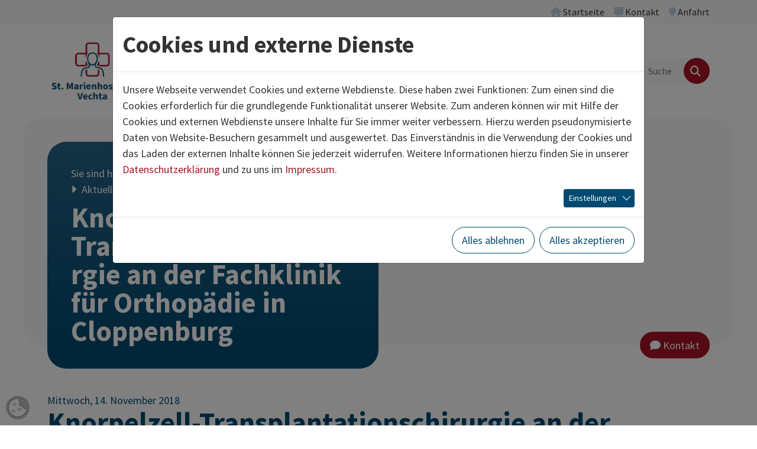

--- FILE ---
content_type: text/html; charset=utf-8
request_url: https://www.marienhospital-vechta.de/aktuelles/presse/detail/knorpelzell-transplantationschirurgie-an-der-fachklinik-fuer-orthopaedie-in-cloppenburg-1.html
body_size: 19102
content:
<!DOCTYPE html>
<html lang="de" class="no-js">
<head>
            <script>
                document.documentElement.className = document.documentElement.className.replace("no-js","js");
                if (/^(iPhone|iPad|iPod)/.test(navigator.platform) && (navigator.vendor.match(/Apple/i))) {
                    document.documentElement.classList.add('is-ios');
                }
                function loadJS(u){
                    var r = document.getElementsByTagName( "script" )[ 0 ], s = document.createElement( "script" );s.src = u;r.parentNode.insertBefore( s, r );
                }
                if (!window.deferAfterjQueryLoaded) {
                    window.deferAfterjQueryLoaded = [];
                    Object.defineProperty(window, "$", {set: function(value) {window.setTimeout(function(){$.each(window.deferAfterjQueryLoaded,function(index,fn){fn();});},250);Object.defineProperty(window,"$",{value:value});},configurable: true});
                }
            </script>

<meta charset="utf-8">
<!-- 
	build by thamm-it.de

	This website is powered by TYPO3 - inspiring people to share!
	TYPO3 is a free open source Content Management Framework initially created by Kasper Skaarhoj and licensed under GNU/GPL.
	TYPO3 is copyright 1998-2026 of Kasper Skaarhoj. Extensions are copyright of their respective owners.
	Information and contribution at https://typo3.org/
-->



<title>Knorpelzell-Transplantationschirurgie an der Fachklinik für Orthopädie in Cloppenburg – St. Marienhospital Vechta gemeinnützige GmbH</title>
<meta name="generator" content="TYPO3 CMS">
<meta name="viewport" content="width=device-width">
<meta name="referrer" content="same-origin">
<meta property="og:title" content="Knorpelzell-Transplantationschirurgie an der Fachklinik für Orthopädie in Cloppenburg">
<meta property="og:type" content="article">
<meta property="og:url" content="https://www.marienhospital-vechta.de/aktuelles/presse/detail/knorpelzell-transplantationschirurgie-an-der-fachklinik-fuer-orthopaedie-in-cloppenburg-1.html">
<meta property="og:image" content="https://www.marienhospital-vechta.de/home/www/p682235/html/typo3//fileadmin/_processed_/f/1/csm_komprimiert_001-DJI_0701_c_Timo_Lutz_Werbefotografie__1__d7f219600f.jpg">
<meta name="twitter:title" content="Knorpelzell-Transplantationschirurgie an der Fachklinik für Orthopädie in Cloppenburg">
<meta name="twitter:card" content="summary">
<meta name="authorfield" content="author">

<link rel="stylesheet" href="/typo3temp/assets/compressed/merged-e191e1378fc530eebc34849a34fe2876-6eac91c7e74e26495e12c4136de83126.css?1768991292" media="all">
<link rel="stylesheet" href="/typo3temp/assets/compressed/merged-6b0bb517b3bd12e029cfe77039267a25-71d3e414ee9c689af30632a380657588.css?1768991292" media="all">
<link rel="stylesheet" href="/typo3temp/assets/compressed/merged-af9994765085835486cd88164e84c536-ef38578e0fb4d90f29d0e0ba99c5206f.css?1768991292" media="print">
<link href="/typo3conf/ext/ti_base_ses/Resources/Contrib/mmenu-js-9.1.1/dist/mmenu.css?1702390783" rel="stylesheet" >


<script>
/*<![CDATA[*/
var TYPO3 = Object.assign(TYPO3 || {}, Object.fromEntries(Object.entries({"lang":{"close":"schlie\u00dfen","imageLoadErrorPartOne":"Das Bild","imageLoadErrorPartTwo":"konnte nicht geladen werden.","loading":"lade...","next":"n\u00e4chstes","previous":"vorheriges","navigationTitle":"Men\u00fc"}}).filter((entry) => !['__proto__', 'prototype', 'constructor'].includes(entry[0]))));
/*]]>*/
</script>
<script src="/typo3temp/assets/compressed/jquery-3.7.1.min-53f16222092ec66182f18b36cef29cad.js?1768991292" defer="defer"></script>
<script src="/typo3temp/assets/compressed/jquery.magnific-popup.min-e2858c7c6d686540b2cd7bf2666c99e4.js?1768991292" defer="defer"></script>
<script src="/typo3temp/assets/compressed/merged-099e1441c44e757be66fe442f5ebb0c8-ee7d24307cc7c048291ddd03e720d71e.js?1768991292"></script>
<script src="/typo3temp/assets/compressed/bootstrap.bundle.min-2312816cdb8f3a213ab750ccd7ae7ca2.js?1768991292" defer="defer"></script>
<script src="/typo3temp/assets/compressed/l10n-67ed4c05f600ece57221d0b68adfb419.js?1768991292" defer="defer"></script>
<script src="/typo3temp/assets/compressed/project-7c16951cdd5dcf33bf0f2d993a7a4c8f.js?1768991292" defer="defer"></script>


<link rel="canonical" href="https://www.ses-stiftung.de/aktuell/pressemitteilungen/news/knorpelzell-transplantationschirurgie-an-der-fachklinik-fuer-orthopaedie-in-cloppenburg-1.html"/>
</head>
<body class="" data-uid="626">

    <a href="#content" id="toContentLink" class="visually-hidden-focusable">Zum Inhalt springen</a> <div id="pageTop" class="page page-header-sticky"> <header class="page-header page-header-bg"> <div class="page-header-topbar"> <div class="container-xl"> <div class="top-menu navbar navbar-expand justify-content-end py-0" aria-label="Servicenavigation"> <ul class="navbar-nav ms-n2 me-n2"> <li class="nav-item" data-uid="13"> <a class="nav-link" href="/index.html"  title="Startseite"> <i class="nav-link-icon fa fa-home" aria-hidden="true"></i> <span class="nav-link-text">
        Startseite
    </span> </a> </li> <li class="nav-item" data-uid="143"> <a class="nav-link" href="/wir-ueber-uns/kontakt.html"  title="Kontakt"> <i class="nav-link-icon fa fa-message" aria-hidden="true"></i> <span class="nav-link-text">
        Kontakt
    </span> </a> </li> <li class="nav-item" data-uid="144"> <a class="nav-link" href="/anfahrt.html"  title="Anfahrt"> <i class="nav-link-icon fa fa-location-pin" aria-hidden="true"></i> <span class="nav-link-text">
        Anfahrt
    </span> </a> </li> </ul> </div> </div> </div> <div class="page-header-main"> <div class="container-xl"> <div class="row align-items-center"> <div class="col-5 col-lg-2 col-xl-3"> <div class="page-header-logo"> <a href="/index.html" class="page-header-logo-link" rel="home"><img class="page-header-logo-img" src="/typo3conf/ext/ti_base_stmarien/Resources/Public/Images/logo-stmarien.png" alt="St. Marienhospital Vechta gemeinnützige GmbH" ></a> </div> </div> <div class="col-7 col-lg-10 col-xl-9"> <div class="d-flex align-items-center justify-content-end gap-5"> <div class="page-header-navigation"> <nav id="mainnav" class="mainnav d-none d-lg-block"> <ul id="sf-menu" class="sf-menu"> <li class="sf-level-1 sf-has-sub sf-has-sub-wide"> <a href="/medizin.html" id="sf-item-585" class="item"  title="Medizin"  aria-haspopup="true" aria-expanded="false"> <span class="item-text">Medizin</span> </a> <div id="sf585" class="sf-sub sf-sub-level-2 js-sf-hi" aria-labelledby="sf-item-585"> <style>
                    #sf585 {
                    --sf-row-count: 8;
                    }
                </style> <ul> <li class="sf-level-2 "> <a href="/medizin/medizinische-kliniken.html" id="sf-item-2609" class="item" title="MEDIZINISCHE KLINIKEN" > <span class="item-text">MEDIZINISCHE KLINIKEN</span> </a> </li> <li class="sf-level-2 "> <a href="/medizin/akut-rehabilitationsgeriatrie.html" id="sf-item-603" class="item" title="Akut- &amp; Rehabilitationsgeriatrie" > <span class="item-text">Akut- &amp; Rehabilitationsgeriatrie</span> </a> </li> <li class="sf-level-2 "> <a href="/medizin/allgemein-viszeralchirurgie.html" id="sf-item-595" class="item" title="Allgemein- &amp; Viszeralchirurgie" > <span class="item-text">Allgemein- &amp; Viszeralchirurgie</span> </a> </li> <li class="sf-level-2 "> <a href="/medizin/anaesthesie-intensivmedizin.html" id="sf-item-591" class="item" title="Anästhesie &amp; Intensivmedizin" > <span class="item-text">Anästhesie &amp; Intensivmedizin</span> </a> </li> <li class="sf-level-2  sf-has-sub"> <a href="/medizin/dermatologie-belegabteilungen.html" id="sf-item-688" class="item" title="Dermatologie (Belegabteilungen)"  aria-haspopup="true" aria-expanded="false"> <span class="item-text">Dermatologie (Belegabteilungen)</span> <i class="item-more-icon fa fa-plus"></i> </a> <div id="sf688" class="sf-sub sf-sub-level-3 js-sf-hi" aria-labelledby="sf-item-688"> <ul> <li class="sf-level-3  sf-last-col"> <a href="/medizin/dermatologie-belegabteilungen/dermatologie-i.html" id="sf-item-607" class="item" title="Dermatologie I" > <span class="item-text">Dermatologie I</span> </a> </li> <li class="sf-level-3  sf-last-col"> <a href="/medizin/dermatologie-belegabteilungen/dermatologie-ii.html" id="sf-item-647" class="item" title="Dermatologie II" > <span class="item-text">Dermatologie II</span> </a> </li> </ul> </div> </li> <li class="sf-level-2  sf-has-sub"> <a href="/medizin/frauenklinik.html" id="sf-item-592" class="item" title="Frauenklinik"  aria-haspopup="true" aria-expanded="false"> <span class="item-text">Frauenklinik</span> <i class="item-more-icon fa fa-plus"></i> </a> <div id="sf592" class="sf-sub sf-sub-level-3 js-sf-hi" aria-labelledby="sf-item-592"> <ul> <li class="sf-level-3  sf-last-col"> <a href="/medizin/frauenklinik/gynaekologie.html" id="sf-item-685" class="item" title="Gynäkologie" > <span class="item-text">Gynäkologie</span> </a> </li> <li class="sf-level-3  sf-last-col"> <a href="/medizin/frauenklinik/geburtshilfe.html" id="sf-item-684" class="item" title="Geburtshilfe" > <span class="item-text">Geburtshilfe</span> </a> </li> <li class="sf-level-3  sf-last-col"> <a href="/medizin/frauenklinik/hebammen.html" id="sf-item-1056" class="item" title="Hebammen" > <span class="item-text">Hebammen</span> </a> </li> <li class="sf-level-3  sf-last-col"> <a href="https://schoen-dass-du-da-bist.info/" id="sf-item-2914" class="item"  target="_blank"title="&quot;Schön, dass du da bist!&quot;" > <span class="item-text">&quot;Schön, dass du da bist!&quot;</span> </a> </li> </ul> </div> </li> <li class="sf-level-2 "> <a href="/medizin/gastroenterologie.html" id="sf-item-604" class="item" title="Gastroenterologie" > <span class="item-text">Gastroenterologie</span> </a> </li> <li class="sf-level-2 "> <a href="/medizin/haematologie-onkologie-palliativmedizin.html" id="sf-item-790" class="item" title="Hämatologie, Onkologie &amp; Palliativmedizin" > <span class="item-text">Hämatologie, Onkologie &amp; Palliativmedizin</span> </a> </li> <li class="sf-level-2 "> <a href="/medizin/kardiologie.html" id="sf-item-602" class="item" title="Kardiologie" > <span class="item-text">Kardiologie</span> </a> </li> <li class="sf-level-2 "> <a href="/medizin/hno-klinik.html" id="sf-item-589" class="item" title="Klinik für Hals-, Nasen-, Ohrenheilkunde, Kopf- und Halschirurgie, Plastische Operationen" > <span class="item-text">Klinik für Hals-, Nasen-, Ohrenheilkunde, Kopf- und Halschirurgie, Plastische Operationen</span> </a> </li> <li class="sf-level-2 "> <a href="/medizin/klinik-fuer-kinder-jugendmedizin.html" id="sf-item-606" class="item" title="Klinik für Kinder- &amp; Jugendmedizin" > <span class="item-text">Klinik für Kinder- &amp; Jugendmedizin</span> </a> </li> <li class="sf-level-2 "> <a href="/labor.html" id="sf-item-586" class="item" title="Labor" > <span class="item-text">Labor</span> </a> </li> <li class="sf-level-2 "> <a href="/medizin/nephrologie.html" id="sf-item-601" class="item" title="Nephrologie" > <span class="item-text">Nephrologie</span> </a> </li> <li class="sf-level-2 "> <a href="/medizin/orthopaedie-und-unfallchirurgie.html" id="sf-item-596" class="item" title="Orthopädie und Unfallchirurgie" > <span class="item-text">Orthopädie und Unfallchirurgie</span> </a> </li> <li class="sf-level-2 "> <a href="/medizin/prokto-chirurgie-und-pilonidalsinus.html" id="sf-item-594" class="item" title="Prokto-Chirurgie und Pilonidalsinus" > <span class="item-text">Prokto-Chirurgie und Pilonidalsinus</span> </a> </li> <li class="sf-level-2  sf-has-sub"> <a href="/medizin/radiologie.html" id="sf-item-612" class="item" title="Radiologie"  aria-haspopup="true" aria-expanded="false"> <span class="item-text">Radiologie</span> <i class="item-more-icon fa fa-plus"></i> </a> <div id="sf612" class="sf-sub sf-sub-level-3 js-sf-hi" aria-labelledby="sf-item-612"> <ul> <li class="sf-level-3  sf-last-col"> <a href="/medizin/radiologie/mammographie.html" id="sf-item-614" class="item" title="Mammographie" > <span class="item-text">Mammographie</span> </a> </li> <li class="sf-level-3  sf-last-col"> <a href="/medizin/radiologie/nuklearmedizin.html" id="sf-item-613" class="item" title="Nuklearmedizin" > <span class="item-text">Nuklearmedizin</span> </a> </li> <li class="sf-level-3  sf-last-col"> <a href="/medizin/radiologie/strahlentherapie.html" id="sf-item-588" class="item" title="Strahlentherapie" > <span class="item-text">Strahlentherapie</span> </a> </li> </ul> </div> </li> <li class="sf-level-2  sf-last-col"> <a href="/medizin/viszeralmedizin.html" id="sf-item-598" class="item" title="Viszeralmedizin" > <span class="item-text">Viszeralmedizin</span> </a> </li> <li class="sf-level-2  sf-last-col"> <a href="/medizin/zentrale-notaufnahme.html" id="sf-item-636" class="item" title="Zentrale Notaufnahme" > <span class="item-text">Zentrale Notaufnahme</span> </a> </li> <li class="sf-level-2 sf-divider" aria-hidden="true"> <span class="item"><span class="item-divider"></span></span> </li> <li class="sf-level-2  sf-last-col sf-has-sub"> <a href="/medizin/kompetenzzentren.html" id="sf-item-560" class="item" title="KOMPETENZZENTREN"  aria-haspopup="true" aria-expanded="false"> <span class="item-text">KOMPETENZZENTREN</span> <i class="item-more-icon fa fa-plus"></i> </a> <div id="sf560" class="sf-sub sf-sub-level-3 js-sf-hi" aria-labelledby="sf-item-560"> <ul> <li class="sf-level-3  sf-last-col"> <a href="/medizin/kompetenzzentren/brustzentrum.html" id="sf-item-3033" class="item" title="Brustzentrum" > <span class="item-text">Brustzentrum</span> </a> </li> <li class="sf-level-3  sf-last-col"> <a href="/medizin/kompetenzzentren/endoprothetikzentrum.html" id="sf-item-762" class="item" title="EndoProthetikZentrum" > <span class="item-text">EndoProthetikZentrum</span> </a> </li> <li class="sf-level-3  sf-last-col"> <a href="/medizin/kompetenzzentren/geriatrisches-zentrum.html" id="sf-item-571" class="item" title="Geriatrisches Zentrum" > <span class="item-text">Geriatrisches Zentrum</span> </a> </li> <li class="sf-level-3  sf-last-col"> <a href="/medizin/kompetenzzentren/geriatrisches-zentrum-1.html" id="sf-item-2893" class="item" title="HNO-Kompetenzzentrum" > <span class="item-text">HNO-Kompetenzzentrum</span> </a> </li> <li class="sf-level-3  sf-last-col"> <a href="/medizin/kompetenzzentren/kompetenzzentrum-fuer-koloproktologie.html" id="sf-item-2230" class="item" title="Kompetenzzentrum für Koloproktologie" > <span class="item-text">Kompetenzzentrum für Koloproktologie</span> </a> </li> <li class="sf-level-3  sf-last-col"> <a href="/medizin/kompetenzzentren/kompetenzzentrum-niere-lohne-vechta.html" id="sf-item-783" class="item" title="Kompetenzzentrum Niere Lohne / Vechta" > <span class="item-text">Kompetenzzentrum Niere Lohne / Vechta</span> </a> </li> <li class="sf-level-3  sf-last-col"> <a href="/medizin/kompetenzzentren/nephrologisches-zentrum.html" id="sf-item-569" class="item" title="Nephrologisches Zentrum" > <span class="item-text">Nephrologisches Zentrum</span> </a> </li> <li class="sf-level-3  sf-last-col"> <a href="/medizin/kompetenzzentren/perinatalzentrum.html" id="sf-item-566" class="item" title="Perinatalzentrum" > <span class="item-text">Perinatalzentrum</span> </a> </li> <li class="sf-level-3  sf-last-col"> <a href="/medizin/kompetenzzentren/traumazentrum.html" id="sf-item-564" class="item" title="Traumazentrum" > <span class="item-text">Traumazentrum</span> </a> </li> <li class="sf-level-3  sf-last-col sf-has-sub"> <a href="/medizin/kompetenzzentren/viszeralonkologisches-zentrum.html" id="sf-item-2984" class="item" title="Viszeralonkologisches Zentrum"  aria-haspopup="true" aria-expanded="false"> <span class="item-text">Viszeralonkologisches Zentrum</span> </a> <div id="sf2984" class="sf-sub sf-sub-level-4 sf-sub-static" aria-labelledby="sf-item-2984"> <ul> <li class="sf-level-4  sf-last-col"> <a href="/medizin/kompetenzzentren/viszeralonkologisches-zentrum/darmzentrum.html" id="sf-item-2991" class="item" title="Darmzentrum" > <span class="item-text">Darmzentrum</span> </a> </li> <li class="sf-level-4  sf-last-col"> <a href="/medizin/kompetenzzentren/darmzentrum-1-1.html" id="sf-item-2992" class="item" title="Pankreaskarzinom­zentrum" > <span class="item-text">Pankreaskarzinom­zentrum</span> </a> </li> </ul> </div> </li> <li class="sf-level-3  sf-last-col"> <a href="/medizin/kompetenzzentren/zentrum-fuer-viszeralmedizin.html" id="sf-item-561" class="item" title="Zentrum für Viszeralmedizin" > <span class="item-text">Zentrum für Viszeralmedizin</span> </a> </li> </ul> </div> </li> <li class="sf-level-2 sf-divider" aria-hidden="true"> <span class="item"><span class="item-divider"></span></span> </li> <li class="sf-level-2  sf-last-col"> <a href="/medizin/medizinische-versorgungszentren.html" id="sf-item-2581" class="item" title="MEDIZINISCHE VERSORGUNGS­ZENTREN" > <span class="item-text">MEDIZINISCHE VERSORGUNGS­ZENTREN</span> </a> </li> <li class="sf-level-2 sf-divider" aria-hidden="true"> <span class="item"><span class="item-divider"></span></span> </li> </ul> </div> </li> <li class="sf-level-1 sf-has-sub"> <a href="/pflege.html" id="sf-item-2586" class="item"  title="Pflege"  aria-haspopup="true" aria-expanded="false"> <span class="item-text">Pflege</span> </a> <div id="sf2586" class="sf-sub sf-sub-level-2 js-sf-hi" aria-labelledby="sf-item-2586"> <ul> <li class="sf-level-2  sf-last-col"> <a href="/pflege/pflegedirektion.html" id="sf-item-2753" class="item" title="Pflegedirektion" > <span class="item-text">Pflegedirektion</span> </a> </li> <li class="sf-level-2  sf-last-col"> <a href="/pflege/unser-leitungsteam.html" id="sf-item-2757" class="item" title="Unser Leitungsteam" > <span class="item-text">Unser Leitungsteam</span> </a> </li> <li class="sf-level-2  sf-last-col"> <a href="/bildung-und-karriere/aktuelle-stellenangebote.html" id="sf-item-2754" class="item" title="Aktuelle Stellenangebote" > <span class="item-text">Aktuelle Stellenangebote</span> </a> </li> <li class="sf-level-2  sf-last-col"> <a href="/bildung-und-karriere/das-plus-fuer-unsere-mitarbeitenden.html" id="sf-item-2756" class="item" title="Das PLUS für Dich" > <span class="item-text">Das PLUS für Dich</span> </a> </li> <li class="sf-level-2  sf-last-col"> <a href="/pflege/bfd-fsj-und-praktikum.html" id="sf-item-2759" class="item" title="BFD, FSJ und Praktikum" > <span class="item-text">BFD, FSJ und Praktikum</span> </a> </li> <li class="sf-level-2  sf-last-col"> <a href="/pflege/fort-und-weiterbildung.html" id="sf-item-2755" class="item" title="Fort- und Weiterbildung" > <span class="item-text">Fort- und Weiterbildung</span> </a> </li> <li class="sf-level-2  sf-last-col"> <a href="/pflege/ausbildung.html" id="sf-item-2758" class="item" title="Ausbildung" > <span class="item-text">Ausbildung</span> </a> </li> </ul> </div> </li> <li class="sf-level-1 sf-has-sub"> <a href="/patienten-und-besucher.html" id="sf-item-483" class="item"  title="Patienten und Besucher"  aria-haspopup="true" aria-expanded="false"> <span class="item-text">Patienten und Besucher</span> </a> <div id="sf483" class="sf-sub sf-sub-level-2 js-sf-hi" aria-labelledby="sf-item-483"> <ul> <li class="sf-level-2  sf-last-col sf-has-sub"> <a href="/patienten-und-besucher/ihr-klinikaufenthalt.html" id="sf-item-2575" class="item" title="Ihr Klinikaufenthalt"  aria-haspopup="true" aria-expanded="false"> <span class="item-text">Ihr Klinikaufenthalt</span> <i class="item-more-icon fa fa-plus"></i> </a> <div id="sf2575" class="sf-sub sf-sub-level-3 js-sf-hi" aria-labelledby="sf-item-2575"> <ul> <li class="sf-level-3  sf-last-col"> <a href="/patienten-und-besucher/ihr-klinikaufenthalt/aufnahme.html" id="sf-item-489" class="item" title="Aufnahme" > <span class="item-text">Aufnahme</span> </a> </li> <li class="sf-level-3  sf-last-col"> <a href="/patienten-und-besucher/ihr-klinikaufenthalt/entlassmanagement.html" id="sf-item-1252" class="item" title="Sozialdienst/ Entlassungs­management" > <span class="item-text">Sozialdienst/ Entlassungs­management</span> </a> </li> <li class="sf-level-3  sf-last-col"> <a href="/patienten-und-besucher/ihr-klinikaufenthalt/zimmer.html" id="sf-item-488" class="item" title="Zimmer" > <span class="item-text">Zimmer</span> </a> </li> <li class="sf-level-3  sf-last-col"> <a href="/patienten-und-besucher/ihr-klinikaufenthalt/kueche-diaet.html" id="sf-item-487" class="item" title="Küche &amp; Diät" > <span class="item-text">Küche &amp; Diät</span> </a> </li> <li class="sf-level-3  sf-last-col"> <a href="/patienten-und-besucher/ihr-klinikaufenthalt/cafeteria-kiosk.html" id="sf-item-486" class="item" title="Cafeteria &amp; Kiosk" > <span class="item-text">Cafeteria &amp; Kiosk</span> </a> </li> <li class="sf-level-3  sf-last-col"> <a href="/patienten-und-besucher/ihr-klinikaufenthalt/gottesdienste.html" id="sf-item-484" class="item" title="Gottesdienste" > <span class="item-text">Gottesdienste</span> </a> </li> <li class="sf-level-3  sf-last-col"> <a href="/patienten-und-besucher/ihr-klinikaufenthalt/patientenfuersprecher.html" id="sf-item-787" class="item" title="Patientenfürsprecher" > <span class="item-text">Patientenfürsprecher</span> </a> </li> <li class="sf-level-3  sf-last-col"> <a href="/patienten-und-besucher/ihr-klinikaufenthalt/buecherservice.html" id="sf-item-756" class="item" title="Bücherservice" > <span class="item-text">Bücherservice</span> </a> </li> <li class="sf-level-3  sf-last-col"> <a href="/patienten-und-besucher/ihr-klinikaufenthalt/lob-und-beschwerdemanagement.html" id="sf-item-2222" class="item" title="Lob- und Beschwerde­management" > <span class="item-text">Lob- und Beschwerde­management</span> </a> </li> <li class="sf-level-3  sf-last-col sf-has-sub"> <a href="/patienten-und-besucher/ihr-klinikaufenthalt/wahlleistungen/komfortstation.html" id="sf-item-1541" class="item" title="Wahlleistungen"  aria-haspopup="true" aria-expanded="false"> <span class="item-text">Wahlleistungen</span> </a> <div id="sf1541" class="sf-sub sf-sub-level-4 sf-sub-static" aria-labelledby="sf-item-1541"> <ul> <li class="sf-level-4  sf-last-col"> <a href="/patienten-und-besucher/ihr-klinikaufenthalt/wahlleistungen/komfortstation.html" id="sf-item-1543" class="item" title="Komfortstation" > <span class="item-text">Komfortstation</span> </a> </li> </ul> </div> </li> </ul> </div> </li> <li class="sf-level-2  sf-last-col sf-has-sub"> <a href="/patienten-und-besucher/therapie-und-beratung.html" id="sf-item-2576" class="item" title="Therapie und Beratung"  aria-haspopup="true" aria-expanded="false"> <span class="item-text">Therapie und Beratung</span> <i class="item-more-icon fa fa-plus"></i> </a> <div id="sf2576" class="sf-sub sf-sub-level-3 js-sf-hi" aria-labelledby="sf-item-2576"> <ul> <li class="sf-level-3  sf-last-col"> <a href="/patienten-und-besucher/therapie-und-beratung/krankenhaushygiene.html" id="sf-item-823" class="item" title="Krankenhaushygiene" > <span class="item-text">Krankenhaushygiene</span> </a> </li> <li class="sf-level-3  sf-last-col"> <a href="/patienten-und-besucher/therapie-und-beratung/logopaedie.html" id="sf-item-785" class="item" title="Logopädie" > <span class="item-text">Logopädie</span> </a> </li> <li class="sf-level-3  sf-last-col sf-has-sub"> <a href="/patienten-und-besucher/therapie-und-beratung/physikalische-abteilung.html" id="sf-item-2827" class="item" title="Physikalische Abteilung"  aria-haspopup="true" aria-expanded="false"> <span class="item-text">Physikalische Abteilung</span> </a> <div id="sf2827" class="sf-sub sf-sub-level-4 sf-sub-static" aria-labelledby="sf-item-2827"> <ul> <li class="sf-level-4  sf-last-col"> <a href="/patienten-und-besucher/therapie-und-beratung/physikalische-abteilung/ergotherapie.html" id="sf-item-754" class="item" title="Ergotherapie" > <span class="item-text">Ergotherapie</span> </a> </li> <li class="sf-level-4  sf-last-col"> <a href="/patienten-und-besucher/therapie-und-beratung/physikalische-abteilung/physiotherapie.html" id="sf-item-587" class="item" title="Physiotherapie" > <span class="item-text">Physiotherapie</span> </a> </li> </ul> </div> </li> <li class="sf-level-3  sf-last-col"> <a href="/patienten-und-besucher/therapie-und-beratung/podologie.html" id="sf-item-775" class="item" title="Podologie" > <span class="item-text">Podologie</span> </a> </li> <li class="sf-level-3  sf-last-col"> <a href="/patienten-und-besucher/therapie-und-beratung/seelsorge.html" id="sf-item-2774" class="item" title="Seelsorge" > <span class="item-text">Seelsorge</span> </a> </li> </ul> </div> </li> <li class="sf-level-2  sf-last-col sf-has-sub"> <a href="/patienten-und-besucher/einrichtungen.html" id="sf-item-2577" class="item" title="Einrichtungen"  aria-haspopup="true" aria-expanded="false"> <span class="item-text">Einrichtungen</span> <i class="item-more-icon fa fa-plus"></i> </a> <div id="sf2577" class="sf-sub sf-sub-level-3 js-sf-hi" aria-labelledby="sf-item-2577"> <ul> <li class="sf-level-3  sf-last-col"> <a href="/patienten-und-besucher/einrichtungen/betreutes-wohnen/pater-titus-stiftung-vechta.html" id="sf-item-1026" class="item" title="Betreutes Wohnen" > <span class="item-text">Betreutes Wohnen</span> </a> </li> <li class="sf-level-3  sf-last-col"> <a href="/patienten-und-besucher/einrichtungen/geriatrische-rehabilitationsklinik.html" id="sf-item-1037" class="item" title="Geriatrische Rehabilitationsklinik" > <span class="item-text">Geriatrische Rehabilitationsklinik</span> </a> </li> <li class="sf-level-3  sf-last-col"> <a href="/patienten-und-besucher/einrichtungen/kooperationspartner-radiologie-vechta.html" id="sf-item-1040" class="item" title="Kooperationspartner: Radiologie Vechta" > <span class="item-text">Kooperationspartner: Radiologie Vechta</span> </a> </li> <li class="sf-level-3  sf-last-col"> <a href="/patienten-und-besucher/einrichtungen/selbsthilfegruppen.html" id="sf-item-1042" class="item" title="Selbsthilfegruppen" > <span class="item-text">Selbsthilfegruppen</span> </a> </li> <li class="sf-level-3  sf-last-col"> <a href="/patienten-und-besucher/einrichtungen/sozialstation-nordkreis-vechta.html" id="sf-item-1052" class="item" title="Sozialstation Nordkreis Vechta" > <span class="item-text">Sozialstation Nordkreis Vechta</span> </a> </li> <li class="sf-level-3  sf-last-col"> <a href="/patienten-und-besucher/einrichtungen/ses-bildungzentrum.html" id="sf-item-1038" class="item" title="SES Bildungzentrum" > <span class="item-text">SES Bildungzentrum</span> </a> </li> </ul> </div> </li> </ul> </div> </li> <li class="sf-level-1 sf-has-sub sf-has-sub-wide"> <a href="/bildung-und-karriere.html" id="sf-item-827" class="item"  title="Bildung und Karriere"  aria-haspopup="true" aria-expanded="false"> <span class="item-text">Bildung und Karriere</span> </a> <div id="sf827" class="sf-sub sf-sub-level-2 js-sf-hi" aria-labelledby="sf-item-827"> <style>
                    #sf827 {
                    --sf-row-count: 3;
                    }
                </style> <ul> <li class="sf-level-2 "> <a href="/bildung-und-karriere/aktuelle-stellenangebote.html" id="sf-item-683" class="item" title="Aktuelle Stellenangebote" > <span class="item-text">Aktuelle Stellenangebote</span> </a> </li> <li class="sf-level-2 "> <a href="/bildung-und-karriere/das-plus-fuer-unsere-mitarbeitenden.html" id="sf-item-2902" class="item" title="Das PLUS für unsere Mitarbeitenden" > <span class="item-text">Das PLUS für unsere Mitarbeitenden</span> </a> </li> <li class="sf-level-2 "> <a href="https://www.ses-stiftung.de/karriere/ausbildung-und-studium.html" id="sf-item-2910" class="item"  target="_blank"title="Unsere Ausbildungs- und Studienmöglichkeiten" > <span class="item-text">Unsere Ausbildungs- und Studienmöglichkeiten</span> </a> </li> <li class="sf-level-2 "> <a href="/bildung-und-karriere/unsere-klinik-als-arbeitgeber.html" id="sf-item-844" class="item" title="Unsere Klinik als Arbeitgeber" > <span class="item-text">Unsere Klinik als Arbeitgeber</span> </a> </li> <li class="sf-level-2 "> <a href="/bildung-und-karriere/leben-im-oldenburger-muensterland.html" id="sf-item-843" class="item" title="Leben im Oldenburger Münsterland" > <span class="item-text">Leben im Oldenburger Münsterland</span> </a> </li> <li class="sf-level-2  sf-has-sub"> <a href="/bildung-und-karriere/fuer-aerzte.html" id="sf-item-1010" class="item" title="Für Ärzte"  aria-haspopup="true" aria-expanded="false"> <span class="item-text">Für Ärzte</span> <i class="item-more-icon fa fa-plus"></i> </a> <div id="sf1010" class="sf-sub sf-sub-level-3 js-sf-hi" aria-labelledby="sf-item-1010"> <ul> <li class="sf-level-3  sf-last-col"> <a href="/bildung-und-karriere/fuer-aerzte/weiterbildungsermaechtigungen.html" id="sf-item-1012" class="item" title="Weiterbildungs­ermächtigungen" > <span class="item-text">Weiterbildungs­ermächtigungen</span> </a> </li> <li class="sf-level-3  sf-last-col"> <a href="/bildung-und-karriere/fuer-aerzte/zusatzbezeichnungen.html" id="sf-item-1011" class="item" title="Zusatzbezeichnungen" > <span class="item-text">Zusatzbezeichnungen</span> </a> </li> </ul> </div> </li> <li class="sf-level-2  sf-last-col sf-has-sub"> <a href="/bildung-und-karriere/fuer-medizinstudenten.html" id="sf-item-2231" class="item" title="Für Medizinstudenten"  aria-haspopup="true" aria-expanded="false"> <span class="item-text">Für Medizinstudenten</span> <i class="item-more-icon fa fa-plus"></i> </a> <div id="sf2231" class="sf-sub sf-sub-level-3 js-sf-hi" aria-labelledby="sf-item-2231"> <ul> <li class="sf-level-3  sf-last-col"> <a href="/bildung-und-karriere/fuer-medizinstudenten/stipendien.html" id="sf-item-1015" class="item" title="Stipendien" > <span class="item-text">Stipendien</span> </a> </li> <li class="sf-level-3  sf-last-col"> <a href="https://medizinstudium-in-prag.com/" id="sf-item-2898" class="item"  target="_blank"title="Studium in Prag" > <span class="item-text">Studium in Prag</span> </a> </li> <li class="sf-level-3  sf-last-col"> <a href="/bildung-und-karriere/fuer-medizinstudenten/studenten-praktisches-jahr.html" id="sf-item-2930" class="item" title="Praktisches Jahr" > <span class="item-text">Praktisches Jahr</span> </a> </li> <li class="sf-level-3  sf-last-col"> <a href="/bildung-und-karriere/fuer-medizinstudenten/studenten-famulaturen.html" id="sf-item-1013" class="item" title="Famulaturen" > <span class="item-text">Famulaturen</span> </a> </li> </ul> </div> </li> <li class="sf-level-2  sf-last-col"> <a href="/pflege.html" id="sf-item-831" class="item" title="Für Pflegepersonal" > <span class="item-text">Für Pflegepersonal</span> </a> </li> <li class="sf-level-2  sf-last-col"> <a href="/bildung-und-karriere/fuer-nicht-medizinisches-personal.html" id="sf-item-830" class="item" title="Für nicht-medizinisches Personal" > <span class="item-text">Für nicht-medizinisches Personal</span> </a> </li> </ul> </div> </li> <li class="sf-level-1 sf-has-sub sf-has-sub-wide"> <a href="/wir-ueber-uns.html" id="sf-item-460" class="item"  title="Wir über uns"  aria-haspopup="true" aria-expanded="false"> <span class="item-text">Wir über uns</span> </a> <div id="sf460" class="sf-sub sf-sub-level-2 js-sf-hi" aria-labelledby="sf-item-460"> <style>
                    #sf460 {
                    --sf-row-count: 3;
                    }
                </style> <ul> <li class="sf-level-2 "> <a href="/wir-ueber-uns/geschichte.html" id="sf-item-461" class="item" title="Geschichte" > <span class="item-text">Geschichte</span> </a> </li> <li class="sf-level-2 "> <a href="/wir-ueber-uns/leitung.html" id="sf-item-610" class="item" title="Leitung" > <span class="item-text">Leitung</span> </a> </li> <li class="sf-level-2 "> <a href="/wir-ueber-uns/leitbild.html" id="sf-item-645" class="item" title="Leitbild" > <span class="item-text">Leitbild</span> </a> </li> <li class="sf-level-2 "> <a href="/wir-ueber-uns/ziele.html" id="sf-item-822" class="item" title="Ziele" > <span class="item-text">Ziele</span> </a> </li> <li class="sf-level-2 "> <a href="/wir-ueber-uns/zahlen-daten-fakten.html" id="sf-item-631" class="item" title="Zahlen/Daten/Fakten" > <span class="item-text">Zahlen/Daten/Fakten</span> </a> </li> <li class="sf-level-2 "> <a href="/wir-ueber-uns/qualitaetsmanagement.html" id="sf-item-469" class="item" title="Qualitätsmanagement" > <span class="item-text">Qualitätsmanagement</span> </a> </li> <li class="sf-level-2  sf-last-col"> <a href="/wir-ueber-uns/beauftragte-r-fuer-medizinproduktesicherheit.html" id="sf-item-580" class="item" title="Beauftragte/r für Medizinprodukte­sicherheit" > <span class="item-text">Beauftragte/r für Medizinprodukte­sicherheit</span> </a> </li> <li class="sf-level-2  sf-last-col"> <a href="/wir-ueber-uns/ethik.html" id="sf-item-824" class="item" title="Ethik" > <span class="item-text">Ethik</span> </a> </li> <li class="sf-level-2  sf-last-col"> <a href="/wir-ueber-uns/kontakt.html" id="sf-item-466" class="item" title="Kontakt" > <span class="item-text">Kontakt</span> </a> </li> </ul> </div> </li> <li class="sf-level-1 active sf-has-sub"> <a href="/aktuelles.html" id="sf-item-575" class="item"  title="Aktuelles"  aria-haspopup="true" aria-expanded="false"> <span class="item-text">Aktuelles</span> </a> <div id="sf575" class="sf-sub sf-sub-level-2 js-sf-hi" aria-labelledby="sf-item-575"> <ul> <li class="sf-level-2  sf-last-col"> <a href="https://www.ses-stiftung.de/aktuell/faq-krankenhausreform.html" id="sf-item-3005" class="item"  target="_blank"title="FAQ Krankenhausreform" > <span class="item-text">FAQ Krankenhausreform</span> </a> </li> <li class="sf-level-2  sf-last-col"> <a href="https://www.ses-stiftung.de/aktuell/faq-zum-zentralklinikum-vechta-lohne.html" id="sf-item-2972" class="item"  target="_blank"title="FAQ Zentralklinikum Vechta Lohne" > <span class="item-text">FAQ Zentralklinikum Vechta Lohne</span> </a> </li> <li class="sf-level-2  sf-last-col active"> <a href="/aktuelles/presse.html" id="sf-item-623" class="item" title="Presse" > <span class="item-text">Presse</span> </a> </li> <li class="sf-level-2  sf-last-col"> <a href="/aktuelles/veranstaltungen/patientenforum-vechta.html" id="sf-item-701" class="item" title="Patientenforum Vechta" > <span class="item-text">Patientenforum Vechta</span> </a> </li> </ul> </div> </li> </ul> </nav> </div> <div id="pageHeaderSearchbox" class="page-header-searchbox"> <form id="searchForm" action="/suche.html" role="search" method="get"> <div class="input-group"> <input type="search" class="form-control search-word" name="tx_kesearch_pi1[sword]" value=""
            aria-label="Suche" placeholder="Suche"> <input type="hidden" name="tx_kesearch_pi1[page]" value="1"> <button type="submit" class="btn btn-primary btn-search" aria-label="Finden"> <i class="fa fa-search" aria-hidden="true"></i> </button> </div>
</form> <div class="d-none"> <form id="mobileSearchForm" class="mobile-searchform" action="/suche.html" role="search" method="get"> <div class="input-group"> <input type="search" class="form-control search-word" name="tx_kesearch_pi1[sword]" value=""
            aria-label="Suche" placeholder="Suche"> <input type="hidden" name="tx_kesearch_pi1[page]" value="1"> <button type="submit" class="btn btn-primary btn-search" aria-label="Finden"> <i class="fa fa-search" aria-hidden="true"></i> </button> </div> </form>
</div> </div> <nav id="mobileMainMenu" class="mobile-mainmenu"> <ul> <li> <a href="/medizin.html"
                            class="mobile-nav-item"
                            >
                            
                            Medizin
                        </a> <ul> <li> <a href="/medizin/medizinische-kliniken.html"
                            class="mobile-nav-item"
                            >
                            
                            MEDIZINISCHE KLINIKEN
                        </a> </li> <li> <a href="/medizin/akut-rehabilitationsgeriatrie.html"
                            class="mobile-nav-item"
                            >
                            
                            Akut- &amp; Rehabilitationsgeriatrie
                        </a> </li> <li> <a href="/medizin/allgemein-viszeralchirurgie.html"
                            class="mobile-nav-item"
                            >
                            
                            Allgemein- &amp; Viszeralchirurgie
                        </a> </li> <li> <a href="/medizin/anaesthesie-intensivmedizin.html"
                            class="mobile-nav-item"
                            >
                            
                            Anästhesie &amp; Intensivmedizin
                        </a> </li> <li> <a href="/medizin/dermatologie-belegabteilungen.html"
                            class="mobile-nav-item"
                            >
                            
                            Dermatologie (Belegabteilungen)
                        </a> <ul> <li> <a href="/medizin/dermatologie-belegabteilungen/dermatologie-i.html"
                            class="mobile-nav-item"
                            >
                            
                            Dermatologie I
                        </a> </li> <li> <a href="/medizin/dermatologie-belegabteilungen/dermatologie-ii.html"
                            class="mobile-nav-item"
                            >
                            
                            Dermatologie II
                        </a> </li> </ul> </li> <li> <a href="/medizin/frauenklinik.html"
                            class="mobile-nav-item"
                            >
                            
                            Frauenklinik
                        </a> <ul> <li> <a href="/medizin/frauenklinik/gynaekologie.html"
                            class="mobile-nav-item"
                            >
                            
                            Gynäkologie
                        </a> </li> <li> <a href="/medizin/frauenklinik/geburtshilfe.html"
                            class="mobile-nav-item"
                            >
                            
                            Geburtshilfe
                        </a> </li> <li> <a href="/medizin/frauenklinik/hebammen.html"
                            class="mobile-nav-item"
                            >
                            
                            Hebammen
                        </a> </li> <li> <a href="https://schoen-dass-du-da-bist.info/"
                            class="mobile-nav-item"
                             target="">
                            
                            &quot;Schön, dass du da bist!&quot;
                        </a> </li> </ul> </li> <li> <a href="/medizin/gastroenterologie.html"
                            class="mobile-nav-item"
                            >
                            
                            Gastroenterologie
                        </a> </li> <li> <a href="/medizin/haematologie-onkologie-palliativmedizin.html"
                            class="mobile-nav-item"
                            >
                            
                            Hämatologie, Onkologie &amp; Palliativmedizin
                        </a> </li> <li> <a href="/medizin/kardiologie.html"
                            class="mobile-nav-item"
                            >
                            
                            Kardiologie
                        </a> </li> <li> <a href="/medizin/hno-klinik.html"
                            class="mobile-nav-item"
                            >
                            
                            Klinik für Hals-, Nasen-, Ohrenheilkunde, Kopf- und Halschirurgie, Plastische Operationen
                        </a> </li> <li> <a href="/medizin/klinik-fuer-kinder-jugendmedizin.html"
                            class="mobile-nav-item"
                            >
                            
                            Klinik für Kinder- &amp; Jugendmedizin
                        </a> </li> <li> <a href="/labor.html"
                            class="mobile-nav-item"
                            >
                            
                            Labor
                        </a> </li> <li> <a href="/medizin/nephrologie.html"
                            class="mobile-nav-item"
                            >
                            
                            Nephrologie
                        </a> </li> <li> <a href="/medizin/orthopaedie-und-unfallchirurgie.html"
                            class="mobile-nav-item"
                            >
                            
                            Orthopädie und Unfallchirurgie
                        </a> </li> <li> <a href="/medizin/prokto-chirurgie-und-pilonidalsinus.html"
                            class="mobile-nav-item"
                            >
                            
                            Prokto-Chirurgie und Pilonidalsinus
                        </a> </li> <li> <a href="/medizin/radiologie.html"
                            class="mobile-nav-item"
                            >
                            
                            Radiologie
                        </a> <ul> <li> <a href="/medizin/radiologie/mammographie.html"
                            class="mobile-nav-item"
                            >
                            
                            Mammographie
                        </a> </li> <li> <a href="/medizin/radiologie/nuklearmedizin.html"
                            class="mobile-nav-item"
                            >
                            
                            Nuklearmedizin
                        </a> </li> <li> <a href="/medizin/radiologie/strahlentherapie.html"
                            class="mobile-nav-item"
                            >
                            
                            Strahlentherapie
                        </a> </li> </ul> </li> <li> <a href="/medizin/viszeralmedizin.html"
                            class="mobile-nav-item"
                            >
                            
                            Viszeralmedizin
                        </a> </li> <li> <a href="/medizin/zentrale-notaufnahme.html"
                            class="mobile-nav-item"
                            >
                            
                            Zentrale Notaufnahme
                        </a> </li> <li> <a href="/medizin/kompetenzzentren.html"
                            class="mobile-nav-item"
                            >
                            
                            KOMPETENZZENTREN
                        </a> <ul> <li> <a href="/medizin/kompetenzzentren/brustzentrum.html"
                            class="mobile-nav-item"
                            >
                            
                            Brustzentrum
                        </a> </li> <li> <a href="/medizin/kompetenzzentren/endoprothetikzentrum.html"
                            class="mobile-nav-item"
                            >
                            
                            EndoProthetikZentrum
                        </a> </li> <li> <a href="/medizin/kompetenzzentren/geriatrisches-zentrum.html"
                            class="mobile-nav-item"
                            >
                            
                            Geriatrisches Zentrum
                        </a> </li> <li> <a href="/medizin/kompetenzzentren/geriatrisches-zentrum-1.html"
                            class="mobile-nav-item"
                            >
                            
                            HNO-Kompetenzzentrum
                        </a> </li> <li> <a href="/medizin/kompetenzzentren/kompetenzzentrum-fuer-koloproktologie.html"
                            class="mobile-nav-item"
                            >
                            
                            Kompetenzzentrum für Koloproktologie
                        </a> </li> <li> <a href="/medizin/kompetenzzentren/kompetenzzentrum-niere-lohne-vechta.html"
                            class="mobile-nav-item"
                            >
                            
                            Kompetenzzentrum Niere Lohne / Vechta
                        </a> </li> <li> <a href="/medizin/kompetenzzentren/nephrologisches-zentrum.html"
                            class="mobile-nav-item"
                            >
                            
                            Nephrologisches Zentrum
                        </a> </li> <li> <a href="/medizin/kompetenzzentren/perinatalzentrum.html"
                            class="mobile-nav-item"
                            >
                            
                            Perinatalzentrum
                        </a> </li> <li> <a href="/medizin/kompetenzzentren/traumazentrum.html"
                            class="mobile-nav-item"
                            >
                            
                            Traumazentrum
                        </a> </li> <li> <a href="/medizin/kompetenzzentren/viszeralonkologisches-zentrum.html"
                            class="mobile-nav-item"
                            >
                            
                            Viszeralonkologisches Zentrum
                        </a> <ul> <li> <a href="/medizin/kompetenzzentren/viszeralonkologisches-zentrum/darmzentrum.html"
                            class="mobile-nav-item"
                            >
                            
                            Darmzentrum
                        </a> </li> <li> <a href="/medizin/kompetenzzentren/darmzentrum-1-1.html"
                            class="mobile-nav-item"
                            >
                            
                            Pankreaskarzinom­zentrum
                        </a> </li> </ul> </li> <li> <a href="/medizin/kompetenzzentren/zentrum-fuer-viszeralmedizin.html"
                            class="mobile-nav-item"
                            >
                            
                            Zentrum für Viszeralmedizin
                        </a> </li> </ul> </li> <li> <a href="/medizin/medizinische-versorgungszentren.html"
                            class="mobile-nav-item"
                            >
                            
                            MEDIZINISCHE VERSORGUNGS­ZENTREN
                        </a> </li> </ul> </li> <li> <a href="/pflege.html"
                            class="mobile-nav-item"
                            >
                            
                            Pflege
                        </a> <ul> <li> <a href="/pflege/pflegedirektion.html"
                            class="mobile-nav-item"
                            >
                            
                            Pflegedirektion
                        </a> </li> <li> <a href="/pflege/unser-leitungsteam.html"
                            class="mobile-nav-item"
                            >
                            
                            Unser Leitungsteam
                        </a> </li> <li> <a href="/bildung-und-karriere/aktuelle-stellenangebote.html"
                            class="mobile-nav-item"
                            >
                            
                            Aktuelle Stellenangebote
                        </a> </li> <li> <a href="/bildung-und-karriere/das-plus-fuer-unsere-mitarbeitenden.html"
                            class="mobile-nav-item"
                            >
                            
                            Das PLUS für Dich
                        </a> </li> <li> <a href="/pflege/bfd-fsj-und-praktikum.html"
                            class="mobile-nav-item"
                            >
                            
                            BFD, FSJ und Praktikum
                        </a> </li> <li> <a href="/pflege/fort-und-weiterbildung.html"
                            class="mobile-nav-item"
                            >
                            
                            Fort- und Weiterbildung
                        </a> </li> <li> <a href="/pflege/ausbildung.html"
                            class="mobile-nav-item"
                            >
                            
                            Ausbildung
                        </a> </li> </ul> </li> <li> <a href="/patienten-und-besucher.html"
                            class="mobile-nav-item"
                            >
                            
                            Patienten und Besucher
                        </a> <ul> <li> <a href="/patienten-und-besucher/ihr-klinikaufenthalt.html"
                            class="mobile-nav-item"
                            >
                            
                            Ihr Klinikaufenthalt
                        </a> <ul> <li> <a href="/patienten-und-besucher/ihr-klinikaufenthalt/aufnahme.html"
                            class="mobile-nav-item"
                            >
                            
                            Aufnahme
                        </a> </li> <li> <a href="/patienten-und-besucher/ihr-klinikaufenthalt/entlassmanagement.html"
                            class="mobile-nav-item"
                            >
                            
                            Sozialdienst/ Entlassungs­management
                        </a> </li> <li> <a href="/patienten-und-besucher/ihr-klinikaufenthalt/zimmer.html"
                            class="mobile-nav-item"
                            >
                            
                            Zimmer
                        </a> </li> <li> <a href="/patienten-und-besucher/ihr-klinikaufenthalt/kueche-diaet.html"
                            class="mobile-nav-item"
                            >
                            
                            Küche &amp; Diät
                        </a> </li> <li> <a href="/patienten-und-besucher/ihr-klinikaufenthalt/cafeteria-kiosk.html"
                            class="mobile-nav-item"
                            >
                            
                            Cafeteria &amp; Kiosk
                        </a> </li> <li> <a href="/patienten-und-besucher/ihr-klinikaufenthalt/gottesdienste.html"
                            class="mobile-nav-item"
                            >
                            
                            Gottesdienste
                        </a> </li> <li> <a href="/patienten-und-besucher/ihr-klinikaufenthalt/patientenfuersprecher.html"
                            class="mobile-nav-item"
                            >
                            
                            Patientenfürsprecher
                        </a> </li> <li> <a href="/patienten-und-besucher/ihr-klinikaufenthalt/buecherservice.html"
                            class="mobile-nav-item"
                            >
                            
                            Bücherservice
                        </a> </li> <li> <a href="/patienten-und-besucher/ihr-klinikaufenthalt/lob-und-beschwerdemanagement.html"
                            class="mobile-nav-item"
                            >
                            
                            Lob- und Beschwerde­management
                        </a> </li> <li> <a href="/patienten-und-besucher/ihr-klinikaufenthalt/wahlleistungen/komfortstation.html"
                            class="mobile-nav-item"
                            >
                            
                            Wahlleistungen
                        </a> <ul> <li> <a href="/patienten-und-besucher/ihr-klinikaufenthalt/wahlleistungen/komfortstation.html"
                            class="mobile-nav-item"
                            >
                            
                            Komfortstation
                        </a> </li> </ul> </li> </ul> </li> <li> <a href="/patienten-und-besucher/therapie-und-beratung.html"
                            class="mobile-nav-item"
                            >
                            
                            Therapie und Beratung
                        </a> <ul> <li> <a href="/patienten-und-besucher/therapie-und-beratung/krankenhaushygiene.html"
                            class="mobile-nav-item"
                            >
                            
                            Krankenhaushygiene
                        </a> </li> <li> <a href="/patienten-und-besucher/therapie-und-beratung/logopaedie.html"
                            class="mobile-nav-item"
                            >
                            
                            Logopädie
                        </a> </li> <li> <a href="/patienten-und-besucher/therapie-und-beratung/physikalische-abteilung.html"
                            class="mobile-nav-item"
                            >
                            
                            Physikalische Abteilung
                        </a> <ul> <li> <a href="/patienten-und-besucher/therapie-und-beratung/physikalische-abteilung/ergotherapie.html"
                            class="mobile-nav-item"
                            >
                            
                            Ergotherapie
                        </a> </li> <li> <a href="/patienten-und-besucher/therapie-und-beratung/physikalische-abteilung/physiotherapie.html"
                            class="mobile-nav-item"
                            >
                            
                            Physiotherapie
                        </a> </li> </ul> </li> <li> <a href="/patienten-und-besucher/therapie-und-beratung/podologie.html"
                            class="mobile-nav-item"
                            >
                            
                            Podologie
                        </a> </li> <li> <a href="/patienten-und-besucher/therapie-und-beratung/seelsorge.html"
                            class="mobile-nav-item"
                            >
                            
                            Seelsorge
                        </a> </li> </ul> </li> <li> <a href="/patienten-und-besucher/einrichtungen.html"
                            class="mobile-nav-item"
                            >
                            
                            Einrichtungen
                        </a> <ul> <li> <a href="/patienten-und-besucher/einrichtungen/betreutes-wohnen/pater-titus-stiftung-vechta.html"
                            class="mobile-nav-item"
                            >
                            
                            Betreutes Wohnen
                        </a> </li> <li> <a href="/patienten-und-besucher/einrichtungen/geriatrische-rehabilitationsklinik.html"
                            class="mobile-nav-item"
                            >
                            
                            Geriatrische Rehabilitationsklinik
                        </a> </li> <li> <a href="/patienten-und-besucher/einrichtungen/kooperationspartner-radiologie-vechta.html"
                            class="mobile-nav-item"
                            >
                            
                            Kooperationspartner: Radiologie Vechta
                        </a> </li> <li> <a href="/patienten-und-besucher/einrichtungen/selbsthilfegruppen.html"
                            class="mobile-nav-item"
                            >
                            
                            Selbsthilfegruppen
                        </a> </li> <li> <a href="/patienten-und-besucher/einrichtungen/sozialstation-nordkreis-vechta.html"
                            class="mobile-nav-item"
                            >
                            
                            Sozialstation Nordkreis Vechta
                        </a> </li> <li> <a href="/patienten-und-besucher/einrichtungen/ses-bildungzentrum.html"
                            class="mobile-nav-item"
                            >
                            
                            SES Bildungzentrum
                        </a> </li> </ul> </li> </ul> </li> <li> <a href="/bildung-und-karriere.html"
                            class="mobile-nav-item"
                            >
                            
                            Bildung und Karriere
                        </a> <ul> <li> <a href="/bildung-und-karriere/aktuelle-stellenangebote.html"
                            class="mobile-nav-item"
                            >
                            
                            Aktuelle Stellenangebote
                        </a> </li> <li> <a href="/bildung-und-karriere/das-plus-fuer-unsere-mitarbeitenden.html"
                            class="mobile-nav-item"
                            >
                            
                            Das PLUS für unsere Mitarbeitenden
                        </a> </li> <li> <a href="https://www.ses-stiftung.de/karriere/ausbildung-und-studium.html"
                            class="mobile-nav-item"
                             target="">
                            
                            Unsere Ausbildungs- und Studienmöglichkeiten
                        </a> </li> <li> <a href="/bildung-und-karriere/unsere-klinik-als-arbeitgeber.html"
                            class="mobile-nav-item"
                            >
                            
                            Unsere Klinik als Arbeitgeber
                        </a> </li> <li> <a href="/bildung-und-karriere/leben-im-oldenburger-muensterland.html"
                            class="mobile-nav-item"
                            >
                            
                            Leben im Oldenburger Münsterland
                        </a> </li> <li> <a href="/bildung-und-karriere/fuer-aerzte.html"
                            class="mobile-nav-item"
                            >
                            
                            Für Ärzte
                        </a> <ul> <li> <a href="/bildung-und-karriere/fuer-aerzte/weiterbildungsermaechtigungen.html"
                            class="mobile-nav-item"
                            >
                            
                            Weiterbildungs­ermächtigungen
                        </a> </li> <li> <a href="/bildung-und-karriere/fuer-aerzte/zusatzbezeichnungen.html"
                            class="mobile-nav-item"
                            >
                            
                            Zusatzbezeichnungen
                        </a> </li> </ul> </li> <li> <a href="/bildung-und-karriere/fuer-medizinstudenten.html"
                            class="mobile-nav-item"
                            >
                            
                            Für Medizinstudenten
                        </a> <ul> <li> <a href="/bildung-und-karriere/fuer-medizinstudenten/stipendien.html"
                            class="mobile-nav-item"
                            >
                            
                            Stipendien
                        </a> </li> <li> <a href="https://medizinstudium-in-prag.com/"
                            class="mobile-nav-item"
                             target="">
                            
                            Studium in Prag
                        </a> </li> <li> <a href="/bildung-und-karriere/fuer-medizinstudenten/studenten-praktisches-jahr.html"
                            class="mobile-nav-item"
                            >
                            
                            Praktisches Jahr
                        </a> </li> <li> <a href="/bildung-und-karriere/fuer-medizinstudenten/studenten-famulaturen.html"
                            class="mobile-nav-item"
                            >
                            
                            Famulaturen
                        </a> </li> </ul> </li> <li> <a href="/pflege.html"
                            class="mobile-nav-item"
                            >
                            
                            Für Pflegepersonal
                        </a> </li> <li> <a href="/bildung-und-karriere/fuer-nicht-medizinisches-personal.html"
                            class="mobile-nav-item"
                            >
                            
                            Für nicht-medizinisches Personal
                        </a> </li> </ul> </li> <li> <a href="/wir-ueber-uns.html"
                            class="mobile-nav-item"
                            >
                            
                            Wir über uns
                        </a> <ul> <li> <a href="/wir-ueber-uns/geschichte.html"
                            class="mobile-nav-item"
                            >
                            
                            Geschichte
                        </a> </li> <li> <a href="/wir-ueber-uns/leitung.html"
                            class="mobile-nav-item"
                            >
                            
                            Leitung
                        </a> </li> <li> <a href="/wir-ueber-uns/leitbild.html"
                            class="mobile-nav-item"
                            >
                            
                            Leitbild
                        </a> </li> <li> <a href="/wir-ueber-uns/ziele.html"
                            class="mobile-nav-item"
                            >
                            
                            Ziele
                        </a> </li> <li> <a href="/wir-ueber-uns/zahlen-daten-fakten.html"
                            class="mobile-nav-item"
                            >
                            
                            Zahlen/Daten/Fakten
                        </a> </li> <li> <a href="/wir-ueber-uns/qualitaetsmanagement.html"
                            class="mobile-nav-item"
                            >
                            
                            Qualitätsmanagement
                        </a> </li> <li> <a href="/wir-ueber-uns/beauftragte-r-fuer-medizinproduktesicherheit.html"
                            class="mobile-nav-item"
                            >
                            
                            Beauftragte/r für Medizinprodukte­sicherheit
                        </a> </li> <li> <a href="/wir-ueber-uns/ethik.html"
                            class="mobile-nav-item"
                            >
                            
                            Ethik
                        </a> </li> <li> <a href="/wir-ueber-uns/kontakt.html"
                            class="mobile-nav-item"
                            >
                            
                            Kontakt
                        </a> </li> </ul> </li> <li> <a href="/aktuelles.html"
                            class="mobile-nav-item active"
                            >
                            
                            Aktuelles
                        </a> <ul> <li> <a href="https://www.ses-stiftung.de/aktuell/faq-krankenhausreform.html"
                            class="mobile-nav-item"
                             target="">
                            
                            FAQ Krankenhausreform
                        </a> </li> <li> <a href="https://www.ses-stiftung.de/aktuell/faq-zum-zentralklinikum-vechta-lohne.html"
                            class="mobile-nav-item"
                             target="">
                            
                            FAQ Zentralklinikum Vechta Lohne
                        </a> </li> <li> <a href="/aktuelles/presse.html"
                            class="mobile-nav-item active"
                            >
                            
                            Presse
                        </a> </li> <li> <a href="/aktuelles/veranstaltungen/patientenforum-vechta.html"
                            class="mobile-nav-item"
                            >
                            
                            Patientenforum Vechta
                        </a> </li> </ul> </li> </ul> </nav> <button id="mobileMainMenuToggle" class="btn btn-toggler d-flex d-lg-none" type="button" aria-controls="mobileMainMenu" aria-expanded="false" aria-label="Navigation"> <span class="btn-text">Navigation</span> <span class="btn-inner"> <span class="btn-toggler-expanded"> <span class="nav-toggle-text visually-hidden">
                                                    schließen
                                                </span> <i class="fa fa-fw fa-times" aria-hidden="true"></i> </span> <span class="btn-toggler-collapsed"> <span class="nav-toggle-text visually-hidden">
                                                    öffnen
                                                </span> <i class="fa fa-fw fa-bars" aria-hidden="true"></i> </span> </span> </button> </div> </div> </div> </div> </div> </header> <div class="page-stage container-xl  page-stage-nomedia page-stage-with-button"> <style>
                .page-stage {
                    --stage-bg-color: var(--bs-color-blue, var(--bs-color-blue));
                    --stage-gradient: var(--stage-gradient-blue, var(--stage-gradient-blue));
                }
            </style> <div class="page-stage-inner ce-element position-relative"> <div class="page-stage-media"> <div class="ce-media ce-media-nomedia"> </div> </div> <div class="page-stage-box"> <nav class="breadcrumb-menu d-none d-lg-block " aria-label="Brotkrumenpfad"> <p class="breadcrumb-notice">Sie sind hier:</p> <ol class="breadcrumb"> <li class="breadcrumb-item"> <a class="breadcrumb-link" href="/aktuelles.html" title="Aktuelles"> <i class="breadcrumb-link-icon fa fa-caret-right" aria-hidden="true"></i> <span class="breadcrumb-link-title"> <span class="breadcrumb-text">Aktuelles</span> </span> </a> </li> <li class="breadcrumb-item"> <a class="breadcrumb-link" href="/aktuelles/presse.html" title="Presse"> <i class="breadcrumb-link-icon fa fa-caret-right" aria-hidden="true"></i> <span class="breadcrumb-link-title"> <span class="breadcrumb-text">Presse</span> </span> </a> </li> <li class="breadcrumb-item active visually-hidden" aria-current="page"> <i class="breadcrumb-link-icon fa fa-caret-right" aria-hidden="true"></i> <span class="breadcrumb-link-title"> <span class="breadcrumb-text">Detail <span class="visually-hidden">(aktuelle Seite)</span></span> </span> </li> </ol> </nav> <div class="page-stage-header"> <div class="h1">Knorpelzell-Transplantationschirurgie an der Fachklinik für Orthopädie in Cloppenburg</div> </div> </div> <div class="page-stage-button-area"> <a href="https://www.ses-stiftung.de/aktuell/pressemitteilungen/news.html#c8451" data-icon class="page-stage-button btn btn-primary"><i class="fa fa-comment" aria-hidden="true"></i>Kontakt</a> </div> </div> </div> <div class="page-content container-xl"> <main id="content" class="content content-main"> <div id="c1154" class="ce-element ce-type-news_newsdetail"> <div class="news news-single"> <div class="article" itemscope="itemscope" itemtype="http://schema.org/Article"> <div class="ce-textmedia ce-right ce-intext clearfix"> <header class="ce-header ce-header-news" data-news="520"> <span class="news-date"> <time datetime="2018-11-14">
                    Mittwoch, 14. November 2018
                    
                    <meta itemprop="datePublished" content="2018-11-14" /> </time> </span> <h1 itemprop="headline">Knorpelzell-Transplantationschirurgie an der Fachklinik für Orthopädie in Cloppenburg</h1> </header> <div class="ce-bodytext" itemprop="articleBody"> <p><b>Die Zukunft steckt in der Zelle:</b><b><br>Regenerative Gelenkchirurgie und echte Heilung von Knorpeldefekten mittels Zelltransplantation.</b>
</p>
<p><b>Knorpel:</b><br>Die Knochenendflächen der beweglichen Gelenke sind mit einer Knorpelschicht überzogen, die durch ihren einzigartigen Aufbau einen praktisch reibungsfreien Ablauf von Bewegung ermöglicht. Dieser hyaline Gelenkknorpel ist bezüglich seiner biomechanischen Eigenschaften einzigartig. Es gibt bis zum heutigen Tage keinen von Menschenhand hergestellten Werkstoff, der im Bezug auf Steifigkeit, Elastizität und Reibung vergleichbar wäre. Er zeichnet sich durch hohe Druckfestigkeit und stoßdämpfende Eigenschaften aus. Der hyaline Gelenkknorpel besteht neben den Knorpelzellen aus einem dreidimensionalem Netzwerk aus kollagenem Fasergewebe, diese Matrix ermöglicht durch ihren Aufbau eine hohe Druckstabilität bei gleichzeitig guter Elastizität. So ist es dem Knorpel möglich, sich bei Belastung – ähnlich dem Prinzip einer Feder – zu verformen, um nach Belastungsende seine ursprüngliche Form zurückzuerlangen.
</p>
<p><b>Gefahr einer Arthroseentstehung:</b><br>Da der „weiße Gelenkknorpel“ keine direkte Blutversorgung besitzt, hat er nach Verletzungen oder krankheitsbedingten Veränderungen kein Selbstheilungsvermögen, <b>Gelenkknorpel kann leider nicht nachwachsen.</b>
</p>
<p>Infolge von Sportverletzungen, Unfällen und Überbelastungen kommt es zu Knorpelschäden, es verbleibt letztendlich ein Defekt im bestehenden Knorpelüberzug. Dieser erste Defekt wird in der Regel größer, bis ein großflächiger Bereich und schließlich das gesamte Gelenk von der Zerstörung betroffen ist. Wenn also der „Stoßdämpfer“ Knorpel einmal defekt ist, leidet der Patient früher oder später an Folgeerscheinungen wie Schmerzen, Schwellung und Bewegungsblockaden. Er muss auf Dauer mit einer schmerzhaften Arthrose, Gelenkversteifung und einem künstlichen Gelenkersatz rechnen.Die Tatsache, dass sich defekter Knorpel nicht regenerieren kann, macht häufig operativ-rekonstruktive Eingriffe notwendig, um Arthrosen oder die Implantation künstlicher Gelenke zu verzögern bzw. idealerweise zu verhindern.
</p>
<p>Jeder zweite Mensch in Deutschland erkrankt im Laufe seines Lebens an einer Arthrose. Weltweit nimmt die Zahl der Implantation künstlicher Gelenke stetig zu. Als ein wesentlicher Grund hierfür werden nicht, oder nur unzureichend behandelte Knorpelverletzungen angesehen, aus denen sich im weiteren Verlauf Arthrosen entwickeln.
</p>
<p><b>Knorpeltherapie:</b>Mit der autologen Knorpelzelltransplantation – der so genannten ACT- wurde 1994 erstmalig ein Verfahren vorgestellt, mit dem unter Verwendung von körpereigenen Knorpelzellen vollschichtige Defekte des Gelenkknorpels wieder durchgehend mit Knorpel bedeckt werden können.<br>Im Gegensatz zur alternativen Knorpelmatrixtransplantation liefert die Knorpelzelltransplantation (ACT) besonders gute Ergebnisse bei größeren Knorpeldefekten von 3 bis zu 14 cm2. Durch das kollagengestützte Knorpelzelltransplantat gelingt eine schonende Rekonstruktion in kurzer OP-Zeit mit überwiegend sehr guten klinischen Resultaten.
</p>
<p>Generalisierte Arthrosen sind derzeit jedoch durch die ACT nicht behandelbar.
</p>
<p>Der Versorgungsablauf der Knorpellzelltransplantation (ACT) an unserer Orthopädischen Fachklinik sieht folgendermaßen aus:</p><ul><li><b>Entnahme einer kleinen Menge Knorpelgewebe (Biopsie) aus dem Gelenk</b></li><li><b>3 wöchige Züchtung der entnommenen Zellen im Labor</b></li><li><b>Transplantation der körpereigenen, aber vermehrten Zellen in den Defektbereich.</b></li></ul><p><b>Ergebnisse:</b><b><br>Die ACT zeigt in aktuellen Studien Erfolgsraten von 90%.</b><br>Über erste klinische Erfahrungen mit der ACT (autologe Chondrozytentransplantation) wurde bereits 1994 von Brittberg et al. berichtet. Die primäre Erfolgsrate lag hier bei über 75% mit klinisch guten und sehr guten Ergebnissen. Die erfolgreiche Neubildung von hochwertigem Knorpel konnte auch histologisch nachgewiesen werden. Mittlerweile wurden diese Ergebnisse durch viele andere Autoren bestätigt.<br>Sowohl die Ergebnisse der durchgeführten Langzeitstudien als auch die Ergebnisse prospektiv randomisierter Studien zeigen, dass die ACT insbesondere bei größeren Knorpelschäden über 3 cm2 Defektfläche den anderen Methoden überlegen ist.
</p>
<p>Je nach Alter, Größe und Beschaffenheit des Knorpeldefektes, Anspruch des Patienten und vielen weiteren Faktoren beraten wir mit dem Patienten ob tendenziell eher eine Knorpelmatrix- oder Knorpelzelltransplantation durchgeführt werde sollte. Auch werden alle in Cloppenburg versorgten Patienten zur Qualitätssicherung im Knorpelregister der DGOU eingetragen und nachuntersucht.
</p>
<p><b>Methoden:</b><br>Neben der Knorpelzelltransplantation (ACT) mit einem Zellvlies eignet sich die flüssige und sich selbst verfestigende und verklebende Form der ACT vor allem auch bei Defekten ohne erhaltenes Containment (= unvollständige Knorpelrandleiste) oder bei langgezogenen und girlandenartigen größeren Knorpeldefekten.
</p>
<p><b>Zellqualität:</b>Insgesamt werden in klinischen Studien über einen Zeitraum von nunmehr über 14 Jahren Erfolgsraten von 90% angegeben: Unterschiedliche Studien zur ACT zeigen, dass der Erfolg dieses Verfahrens im Wesentlichen von folgenden Faktoren abhängig ist:<br><b>Wertige Bildgebung und exakte Indikationsstellung, Zellqualität und korrekte operative Technik.<br></b>
</p>
<p>Im Vergleich zu anderen Herstellern berücksichtigt das in Cloppenburg angewendete Verfahren alle Erkenntnisse zur optimierten Zellqualität. Ein besonderes Isolations- und Kultivierungsverfahren ermöglicht die hervorragende Qualität der Zellen.
</p>
<p>Die mit diesem optimierten Verfahren angezüchteten Zellen weisen eine erfreulich hohe Stoffwechselleistung für Kollagen Typ-II, Aggrekan und knorpelrelevante Wachstumsfaktoren, wie z.B. BMP-2 (Bone Morphogenetic Protein-2) auf. Kollagen Typ-II und Aggrekan sind die wichtigsten Matrixproteine des hyalinen Knorpels.
</p>
<p>In einer vergleichenden Untersuchung – durchgeführt von einer von unabhängigen Forschungsgruppe – in der die biologischen Eigenschaften verschiedener in Europa verfügbarer trägergekoppelter ACT-Verfahren untersucht wurden, war die auch in Cloppenburg favorisierte ACT Methode für eine Knorpelzelltransplantation das einzige Produkt das überwiegend hochdifferenzierte, d.h. qualitativ derart hochwertige, Knorpelzellen enthielt.<br>Knorpeldefekte sind verschieden, für jede Art von Gelenkschäden ist die Fachklinik für Orthopädie im Bereich der gelenkerhaltenden und gelenkersetzenden Chirurgie bestens aufgestellt und steht zur diagnostischen Einordnung und ggfs. auch operativen Versorgung zur Verfügung.&lt;br/&gt;Die Fachklinik für Orthopädie in Cloppenburg ist die einzige Klinik zwischen Weser und Ems die von den Behörden zur Transplantationschirurgie von Knorpelzellen zugelassen ist.
</p>
<p>&lt;hr/&gt;Zurück zu Pressemitteilungen</p> </div> </div> <p class="news-backlink-wrap"> <a class="news-back-link" id="news-back-link" href="/aktuelles/presse.html"> <i class="fa fa-angle-left" aria-hidden="true"></i> Zurück zur Übersicht
                        </a> <script>
                            var el = document.getElementById("news-back-link");
                            if (typeof el !== 'undefined' && document.referrer) {
                                if (document.referrer.indexOf(document.location.origin) != -1) {
                                    el.href = document.referrer;
                                }
                            }
                        </script> </p> <div class="news-related-wrap"> </div> </div>
</div> </div> <!-- shortcut c10172 begin --> <div id="c10170" class="ce-element ce-type-grid-fullwidth-bg"> <div class="ce-grid-fullwidth ce-grid-fullwidth-bg position-relative"> <style>
                #c10170 .ce-grid-bg,
                #c10170 .ce-grid-fullwidth-bg {
                    --ce-color-bg: var(--bs-, var(--bs-light));
                }
            </style> <div class="ce-grid-bg ce-grid-bg-opacity-100"> </div> <div class="container-xl position-relative"> <div id="c10171" class="ce-element ce-type-grid-33-33-33-large"> <header class="ce-header ce-header-layout-0"> <h2 >
            Kontakt
        </h2> <h3  class="ce-header-subheader">
		Ansprechpartner/in
	</h3> </header> <div class="row"> <div class="col-lg-4"> <div id="c16045" class="ce-element ce-type-textmedia ce-frame-small-image"> <div class="ce-textmedia ce-left ce-above ce-no-header"> <div class="ce-gallery" data-ce-columns="1" data-ce-images="1"> <div class="ce-row"> <div class="ce-column"> <figure class="ce-media ce-media-image" > <img src="/fileadmin/_processed_/e/3/csm_Presse_Daniel_Meier_portrait_fd2a927bbe.jpg" width="500" height="500" alt="" class="lazyload" loading="lazy" srcset="/fileadmin/_processed_/e/3/csm_Presse_Daniel_Meier_portrait_8da6e705cf.jpg 360w, /fileadmin/_processed_/e/3/csm_Presse_Daniel_Meier_portrait_fd2a927bbe.jpg 500w" sizes="auto" /> </figure> </div> </div> </div> <div class="ce-textmedia-inner"> <div class="ce-bodytext"> <p><strong>Daniel Meier</strong><br> <br> Pressearbeit<br> Krankenhäuser Schwester Euthymia Stiftung</p>
<p><a href="tel:01632885688" class=" icon-before-phone"><i class="fa fa-phone" aria-hidden="true"></i>0163 288 56 88</a><br> <a href="#" data-mailto-token="jxfiql7axkfbi+jbfboXpbp:pqfcqrkd+ab" data-mailto-vector="-3" class="link-mail icon-before-envelope"><i class="far fa-envelope" aria-hidden="true"></i>daniel.meier@<span style="display:none;">remove-this.</span>ses-stiftung.de</a><br> &nbsp;</p> </div> </div> </div> </div> </div> <div class="col-lg-4"> <div id="c3807" class="ce-element ce-type-textmedia ce-frame-small-image"> <div class="ce-textmedia ce-left ce-above ce-no-header"> <div class="ce-gallery" data-ce-columns="1" data-ce-images="1"> <div class="ce-row"> <div class="ce-column"> <figure class="ce-media ce-media-image" > <img src="/fileadmin/_processed_/7/e/csm_Marienhospital-20170803-01-_DSC9935Timo_Lutz_Werbefotografie_Korf3_daab84d627.jpg" width="228" height="228" alt="" class="lazyload" loading="lazy" srcset="/fileadmin/_processed_/7/e/csm_Marienhospital-20170803-01-_DSC9935Timo_Lutz_Werbefotografie_Korf3_daab84d627.jpg 228w" sizes="auto" /> </figure> </div> </div> </div> <div class="ce-textmedia-inner"> <div class="ce-bodytext"> <p><strong>Nicole Korf</strong></p>
<p>Leitung Marketing<br> Dipl.-Kffr. (FH)</p>
<p><a href="tel:04441991040" class=" icon-before-phone"><i class="fa fa-phone" aria-hidden="true"></i>(0 44 41) 99 -10 40</a><br> <a href="#" data-mailto-token="jxfiql7kfzlib+hlocXpbp:pqfcqrkd+ab" data-mailto-vector="-3" class="a_readmore_p icon-before-envelope" title="Öffnet ein Fenster zum Versenden der E-Mail"><i class="far fa-envelope" aria-hidden="true"></i>nicole.korf@<span style="display:none;">remove-this.</span>ses-stiftung.de</a><br> &nbsp;</p> </div> </div> </div> </div> </div> <div class="col-lg-4"> </div> </div> </div> </div> </div> </div> <!-- shortcut c10172 end --> <a href="#pageTop" id="pageToTopLink" tabindex="-1" class="page-to-top-link btn btn-secondary rounded-circle"
        aria-label="Zurück zum Seitenanfang"
        title="Zurück zum Seitenanfang"> <i class="fa fa-chevron-up" aria-hidden="true"></i> </a> </main> </div> <footer class="page-footer"> <div class="page-footer-top"> <div class="container-xl ce-element ce-layout-box"> <div class="ce-layout-box-outer ce-layout-box-inner"> <div id="c10842" class="ce-element ce-type-grid-33-33-33-large"> <div class="row"> <div class="col-lg-4"> <div id="c10843" class="ce-element ce-type-textmedia"> <div class="ce-header ce-header-layout-0"> <h2  class="h3">
            St. Marienhospital Vechta
        </h2> </div> <div class="ce-textmedia"> <div class="ce-textmedia-inner"> <div class="ce-bodytext"> <p>Marienstraße 6-8<br> 49377 Vechta</p>
<p>Zentrale <a href="tel:04441990" class=" icon-before-phone"><i class="fa fa-phone" aria-hidden="true"></i>(0 44 41) 99 -0</a><br> Fax Zentrale (0 44 41) 99 -10 26</p>
<p><strong><a href="#" data-mailto-token="jxfiql7fkclXhe:sbz+ab" data-mailto-vector="-3" class="link-mail icon-before-envelope"><i class="far fa-envelope" aria-hidden="true"></i>info@<span style="display:none;">remove-this.</span>kh-vec.de</a></strong></p> </div> </div> </div> </div> </div> <div class="col-lg-4"> <div id="c10845" class="ce-element ce-type-textmedia"> <div class="ce-header ce-header-layout-0"> <h2  class="h3">
            Folgen Sie uns bei
        </h2> </div> <div class="ce-textmedia ce-left ce-above ce-no-text"> <div class="ce-gallery ce-width-set" data-ce-columns="3" data-ce-images="2"> <div class="ce-row"> <div class="ce-column"> <figure class="ce-media ce-media-image" style="width:44px" > <a href="https://www.facebook.com/MarienhospitalVechta/" target="_blank" rel="noreferrer"> <img src="/fileadmin/_processed_/2/f/csm_facebook_c9329eaead.png" width="44" height="44" alt="Facebook" class="lazyload" loading="lazy" srcset="/fileadmin/_processed_/2/f/csm_facebook_c9329eaead.png 44w" sizes="auto" /> </a> </figure> </div> <div class="ce-column"> <figure class="ce-media ce-media-image" style="width:44px" > <a href="https://www.instagram.com/krankenhausvechta/" target="_blank" rel="noreferrer"> <img src="/fileadmin/_processed_/0/0/csm_instagram_9fc8276c9c.png" width="44" height="51" alt="Instagram" class="lazyload" loading="lazy" srcset="/fileadmin/_processed_/0/0/csm_instagram_9fc8276c9c.png 44w" sizes="auto" /> </a> </figure> </div> </div> </div> <div class="ce-textmedia-inner"> </div> </div> </div> <div id="c17458" class="ce-element ce-type-textmedia ce-frame-small-image"> <div class="ce-textmedia ce-left ce-above ce-no-header"> <div class="ce-gallery" data-ce-columns="1" data-ce-images="1"> <div class="ce-row"> <div class="ce-column"> <figure class="ce-media ce-media-image" > <img src="/fileadmin/_processed_/e/f/csm_DE_Finanziert_von_der_Europaeischen_Union_POS_44e0e0e066.jpg" width="1560" height="404" alt="" class="lazyload" loading="lazy" srcset="/fileadmin/_processed_/e/f/csm_DE_Finanziert_von_der_Europaeischen_Union_POS_89fdda8e26.jpg 360w, /fileadmin/_processed_/e/f/csm_DE_Finanziert_von_der_Europaeischen_Union_POS_f4e1fa816c.jpg 720w, /fileadmin/_processed_/e/f/csm_DE_Finanziert_von_der_Europaeischen_Union_POS_0b9bcee6f3.jpg 1440w, /fileadmin/_processed_/e/f/csm_DE_Finanziert_von_der_Europaeischen_Union_POS_44e0e0e066.jpg 1560w" sizes="auto" /> </figure> </div> </div> </div> <div class="ce-textmedia-inner"> <div class="ce-bodytext"> <p class="small">Die Umsetzung von Digitialisierungsprojekten erfolgt&nbsp;mit Förderungen aus dem KHZG.</p> </div> </div> </div> </div> </div> <div class="col-lg-4"> <div id="c10846" class="ce-element ce-type-textmedia"> <div class="ce-header ce-header-layout-0"> <h2  class="h3">
            Unsere Standorte
        </h2> </div> <div class="ce-textmedia"> <div class="ce-textmedia-inner"> <div class="ce-bodytext"> <p><a href="https://www.josefshospital-cloppenburg.de" target="_blank" class=" icon-before-caret-right"><i class="fa fa-caret-right" aria-hidden="true"></i>St. Josefs-Hospital Cloppenburg</a></p>
<p><a href="https://www.krankenhaus-damme.de" target="_blank" class=" icon-before-caret-right"><i class="fa fa-caret-right" aria-hidden="true"></i>Krankenhaus St. Elisabeth Damme</a></p>
<p><a href="https://www.franziskushospital-lohne.de" target="_blank" class=" icon-before-caret-right"><i class="fa fa-caret-right" aria-hidden="true"></i>St. Franziskus-Hospital Lohne</a></p>
<p><a href="https://www.marienhospital-vechta.de" target="_blank" class=" icon-before-caret-right"><i class="fa fa-caret-right" aria-hidden="true"></i>St. Marienhospital Vechta</a></p>
<p>&nbsp;</p> </div> </div> </div> </div> </div> </div> </div> </div> </div> </div> <div class="page-footer-bottom"> <div class="container-xl"> <div class="navbar navbar-expand-md ms-md-n2"> <div class="footer-menu flex-fill d-md-flex justify-content-md-between align-items-center" aria-label="Servicenavigation"> <ul class="navbar-nav"> <li class="nav-item" data-uid="13"> <a class="nav-link" href="/index.html" title="Startseite"> <span class="nav-link-text">
        Startseite
    </span> </a> </li> <li class="nav-item" data-uid="2545"> <a class="nav-link" href="https://www.ses-stiftung.de/" target="_blank" title="SES-Stiftung"> <span class="nav-link-text">
        SES-Stiftung
    </span> </a> </li> <li class="nav-item" data-uid="146"> <a class="nav-link" href="/impressum.html" title="Impressum"> <span class="nav-link-text">
        Impressum
    </span> </a> </li> <li class="nav-item" data-uid="1072"> <a class="nav-link" href="/datenschutz.html" title="Datenschutz"> <span class="nav-link-text">
        Datenschutz
    </span> </a> </li> </ul> </div> </div> </div> </div> </footer> </div>

        <script type="text/plain" data-cookieconsent="required" title="matomo">
            var _paq = window._paq = window._paq || [];
            _paq.push(['setDoNotTrack', true]);
            _paq.push(['disableCookies']);
            _paq.push(['enableLinkTracking']);
            _paq.push(['trackPageView']);
            (function() {
                var u="https://statistik.ses-stiftung.de/";
                _paq.push(['setTrackerUrl', u+'matomo.php']);
                _paq.push(['setSiteId', 5 ]);
                var d=document, g=d.createElement('script'), s=d.getElementsByTagName('script')[0]; g.type='text/javascript';
                g.async=true; g.src=u+'matomo.js'; s.parentNode.insertBefore(g,s);
            })();
        </script>      <script>
        let matomoScriptTag = document.querySelector('[data-cookieconsent][title="matomo"]');
        if (matomoScriptTag) {
            eval(matomoScriptTag.innerText);
        };
      </script>





<div id="cookieman-modal"
     data-cookieman-showonce="1"
     data-cookieman-settings="{&quot;groups&quot;:{&quot;mandatory&quot;:{&quot;preselected&quot;:true,&quot;disabled&quot;:true,&quot;trackingObjects&quot;:[&quot;CookieConsent&quot;,&quot;TiJoboffers&quot;]},&quot;youtube&quot;:{&quot;trackingObjects&quot;:[&quot;YouTube&quot;]},&quot;osm&quot;:{&quot;trackingObjects&quot;:[&quot;OpenStreetMap&quot;]}},&quot;trackingObjects&quot;:{&quot;CookieConsent&quot;:{&quot;show&quot;:{&quot;CookieConsent&quot;:{&quot;duration&quot;:&quot;1&quot;,&quot;durationUnit&quot;:&quot;year&quot;,&quot;type&quot;:&quot;cookie_http+html&quot;,&quot;provider&quot;:&quot;Website&quot;}}},&quot;Matomo&quot;:{&quot;inject&quot;:&quot;\u003Cscript data-what=\&quot;Matomo\&quot; src=\&quot;\/typo3conf\/ext\/ti_cookieman_config\/Resources\/Public\/JavaScript\/Injects\/inject-matomo.js\&quot;\u003E\u003C\/script\u003E&quot;,&quot;show&quot;:{&quot;_pk_id&quot;:{&quot;duration&quot;:&quot;13&quot;,&quot;durationUnit&quot;:&quot;months&quot;,&quot;type&quot;:&quot;cookie_http+html&quot;,&quot;provider&quot;:&quot;Matomo&quot;,&quot;htmlCookieRemovalPattern&quot;:&quot;^_pk_id\\.\\d+\\.[a-fA-F0-9]+$&quot;},&quot;_pk_ref&quot;:{&quot;duration&quot;:&quot;6&quot;,&quot;durationUnit&quot;:&quot;months&quot;,&quot;type&quot;:&quot;cookie_http+html&quot;,&quot;provider&quot;:&quot;Matomo&quot;,&quot;htmlCookieRemovalPattern&quot;:&quot;^_pk_ref\\.\\d+\\.[a-fA-F0-9]+$&quot;},&quot;_pk_ses&quot;:{&quot;duration&quot;:&quot;30&quot;,&quot;durationUnit&quot;:&quot;minutes&quot;,&quot;type&quot;:&quot;cookie_http+html&quot;,&quot;provider&quot;:&quot;Matomo&quot;,&quot;htmlCookieRemovalPattern&quot;:&quot;^_pk_ses\\.\\d+\\.[a-fA-F0-9]+$&quot;},&quot;_pk_cvar&quot;:{&quot;duration&quot;:&quot;30&quot;,&quot;durationUnit&quot;:&quot;minutes&quot;,&quot;type&quot;:&quot;cookie_http+html&quot;,&quot;provider&quot;:&quot;Matomo&quot;,&quot;htmlCookieRemovalPattern&quot;:&quot;^_pk_cvar\\.\\d+\\.[a-fA-F0-9]+$&quot;},&quot;_pk_hsr&quot;:{&quot;duration&quot;:&quot;30&quot;,&quot;durationUnit&quot;:&quot;minutes&quot;,&quot;type&quot;:&quot;cookie_http+html&quot;,&quot;provider&quot;:&quot;Matomo&quot;,&quot;htmlCookieRemovalPattern&quot;:&quot;^_pk_hsr\\.\\d+\\.[a-fA-F0-9]+$&quot;}}},&quot;GoogleAnalytics&quot;:{&quot;inject&quot;:&quot;\u003Cscript data-what=\&quot;GoogleAnalytics\&quot; src=\&quot;\/typo3conf\/ext\/ti_cookieman_config\/Resources\/Public\/JavaScript\/Injects\/inject-ga.js\&quot;\u003E\u003C\/script\u003E&quot;,&quot;show&quot;:{&quot;_ga&quot;:{&quot;duration&quot;:&quot;2&quot;,&quot;durationUnit&quot;:&quot;years&quot;,&quot;type&quot;:&quot;cookie_http+html&quot;,&quot;provider&quot;:&quot;Google&quot;},&quot;_gat&quot;:{&quot;duration&quot;:&quot;1&quot;,&quot;durationUnit&quot;:&quot;day&quot;,&quot;type&quot;:&quot;cookie_http+html&quot;,&quot;provider&quot;:&quot;Google&quot;,&quot;htmlCookieRemovalPattern&quot;:&quot;^_gat(?:_UA\\-\\d+\\-\\d+)?$&quot;},&quot;_gid&quot;:{&quot;duration&quot;:&quot;1&quot;,&quot;durationUnit&quot;:&quot;day&quot;,&quot;type&quot;:&quot;cookie_http+html&quot;,&quot;provider&quot;:&quot;Google&quot;},&quot;_ga_--container-id--&quot;:{&quot;duration&quot;:&quot;2&quot;,&quot;durationUnit&quot;:&quot;years&quot;,&quot;type&quot;:&quot;cookie_http+html&quot;,&quot;provider&quot;:&quot;Google&quot;,&quot;htmlCookieRemovalPattern&quot;:&quot;^_ga_&quot;},&quot;_gac_--property-id--&quot;:{&quot;duration&quot;:&quot;3&quot;,&quot;durationUnit&quot;:&quot;months&quot;,&quot;type&quot;:&quot;cookie_http+html&quot;,&quot;provider&quot;:&quot;Google&quot;,&quot;htmlCookieRemovalPattern&quot;:&quot;^_gac_&quot;}}},&quot;GoogleTagManager&quot;:{&quot;inject&quot;:&quot;            \u003Cscript data-what=\&quot;GoogleTagManager\&quot; src=\&quot;\/typo3conf\/ext\/ti_cookieman_config\/Resources\/Public\/JavaScript\/Injects\/inject-gtm.js\&quot;\u003E\u003C\/script\u003E&quot;,&quot;show&quot;:{&quot;_gcl_au&quot;:{&quot;duration&quot;:&quot;3&quot;,&quot;durationUnit&quot;:&quot;months&quot;,&quot;type&quot;:&quot;cookie_http+html&quot;,&quot;provider&quot;:&quot;Google&quot;},&quot;AMP_TOKEN&quot;:{&quot;duration&quot;:&quot;1&quot;,&quot;durationUnit&quot;:&quot;year&quot;,&quot;type&quot;:&quot;cookie_http+html&quot;,&quot;provider&quot;:&quot;Google&quot;},&quot;_dc_gtm_--property-id--&quot;:{&quot;duration&quot;:&quot;2&quot;,&quot;durationUnit&quot;:&quot;years&quot;,&quot;type&quot;:&quot;cookie_http+html&quot;,&quot;provider&quot;:&quot;Google&quot;,&quot;htmlCookieRemovalPattern&quot;:&quot;^_dc_gtm_&quot;}}},&quot;etracker&quot;:{&quot;inject&quot;:&quot;            \u003Cscript\u003E\n                _etracker.enableCookies()\n            \u003C\/script\u003E&quot;,&quot;show&quot;:{&quot;cntcookie&quot;:{&quot;duration&quot;:&quot;4&quot;,&quot;durationUnit&quot;:&quot;years&quot;,&quot;type&quot;:&quot;cookie_http+html&quot;,&quot;provider&quot;:&quot;etracker&quot;},&quot;GS3_v&quot;:{&quot;duration&quot;:&quot;1&quot;,&quot;durationUnit&quot;:&quot;years&quot;,&quot;type&quot;:&quot;cookie_http+html&quot;,&quot;provider&quot;:&quot;etracker&quot;},&quot;_et_coid&quot;:{&quot;duration&quot;:&quot;2&quot;,&quot;durationUnit&quot;:&quot;years&quot;,&quot;type&quot;:&quot;cookie_http+html&quot;,&quot;provider&quot;:&quot;etracker&quot;},&quot;et_oi_v2&quot;:{&quot;duration&quot;:&quot;50&quot;,&quot;durationUnit&quot;:&quot;years&quot;,&quot;type&quot;:&quot;cookie_http+html&quot;,&quot;provider&quot;:&quot;etracker&quot;},&quot;et_oip&quot;:{&quot;duration&quot;:&quot;50&quot;,&quot;durationUnit&quot;:&quot;years&quot;,&quot;type&quot;:&quot;cookie_http+html&quot;,&quot;provider&quot;:&quot;etracker&quot;},&quot;et_allow_cookies&quot;:{&quot;duration&quot;:&quot;16&quot;,&quot;durationUnit&quot;:&quot;months&quot;,&quot;type&quot;:&quot;cookie_http+html&quot;,&quot;provider&quot;:&quot;etracker&quot;},&quot;isSdEnabled&quot;:{&quot;duration&quot;:&quot;1&quot;,&quot;durationUnit&quot;:&quot;day&quot;,&quot;type&quot;:&quot;cookie_http+html&quot;,&quot;provider&quot;:&quot;etracker&quot;},&quot;BT_ctst&quot;:{&quot;duration&quot;:&quot;&quot;,&quot;durationUnit&quot;:&quot;session&quot;,&quot;type&quot;:&quot;cookie_http+html&quot;,&quot;provider&quot;:&quot;etracker&quot;},&quot;BT_sdc&quot;:{&quot;duration&quot;:&quot;&quot;,&quot;durationUnit&quot;:&quot;session&quot;,&quot;type&quot;:&quot;cookie_http+html&quot;,&quot;provider&quot;:&quot;etracker&quot;},&quot;BT_pdc&quot;:{&quot;duration&quot;:&quot;1&quot;,&quot;durationUnit&quot;:&quot;year&quot;,&quot;type&quot;:&quot;cookie_http+html&quot;,&quot;provider&quot;:&quot;etracker&quot;},&quot;BT_ecl&quot;:{&quot;duration&quot;:&quot;30&quot;,&quot;durationUnit&quot;:&quot;days&quot;,&quot;type&quot;:&quot;cookie_http+html&quot;,&quot;provider&quot;:&quot;etracker&quot;},&quot;et_scroll_depth&quot;:{&quot;duration&quot;:&quot;&quot;,&quot;durationUnit&quot;:&quot;&quot;,&quot;type&quot;:&quot;localstorage&quot;,&quot;provider&quot;:&quot;etracker&quot;},&quot;targetingAPISession&quot;:{&quot;duration&quot;:&quot;&quot;,&quot;durationUnit&quot;:&quot;&quot;,&quot;type&quot;:&quot;localstorage&quot;,&quot;provider&quot;:&quot;etracker&quot;},&quot;_et_coid--localstorage&quot;:{&quot;duration&quot;:&quot;&quot;,&quot;durationUnit&quot;:&quot;&quot;,&quot;type&quot;:&quot;localstorage&quot;,&quot;provider&quot;:&quot;etracker&quot;},&quot;et_oi_v2--localstorage&quot;:{&quot;duration&quot;:&quot;&quot;,&quot;durationUnit&quot;:&quot;&quot;,&quot;type&quot;:&quot;localstorage&quot;,&quot;provider&quot;:&quot;etracker&quot;},&quot;et_oip--localstorage&quot;:{&quot;duration&quot;:&quot;&quot;,&quot;durationUnit&quot;:&quot;&quot;,&quot;type&quot;:&quot;localstorage&quot;,&quot;provider&quot;:&quot;etracker&quot;}}},&quot;fe_typo_user&quot;:{&quot;show&quot;:{&quot;fe_typo_user&quot;:{&quot;duration&quot;:&quot;&quot;,&quot;durationUnit&quot;:&quot;session&quot;,&quot;type&quot;:&quot;cookie_http&quot;,&quot;provider&quot;:&quot;Website&quot;}}},&quot;YouTube&quot;:{&quot;inject&quot;:&quot;\u003Cscript data-what=\&quot;YouTube\&quot; src=\&quot;\/typo3conf\/ext\/ti_cookieman_config\/Resources\/Public\/JavaScript\/Injects\/inject-youtube.js\&quot;\u003E\u003C\/script\u003E&quot;},&quot;Vimeo&quot;:{&quot;inject&quot;:&quot;\u003Cscript data-what=\&quot;Vimeo\&quot; src=\&quot;\/typo3conf\/ext\/ti_cookieman_config\/Resources\/Public\/JavaScript\/Injects\/inject-vimeo.js\&quot;\u003E\u003C\/script\u003E&quot;},&quot;GoogleMaps&quot;:{&quot;inject&quot;:&quot;\u003Cscript data-what=\&quot;Googlemaps\&quot; src=\&quot;\/typo3conf\/ext\/ti_cookieman_config\/Resources\/Public\/JavaScript\/Injects\/inject-googlemaps.js\&quot;\u003E\u003C\/script\u003E&quot;},&quot;OpenStreetMap&quot;:{&quot;inject&quot;:&quot;\u003Cscript data-what=\&quot;OpenStreetMap\&quot; src=\&quot;\/typo3conf\/ext\/ti_cookieman_config\/Resources\/Public\/JavaScript\/Injects\/inject-osm.js\&quot;\u003E\u003C\/script\u003E&quot;},&quot;TiJoboffers&quot;:{&quot;show&quot;:{&quot;TiJoboffers_selectedFilters&quot;:{&quot;duration&quot;:&quot;&quot;,&quot;durationUnit&quot;:&quot;session&quot;,&quot;type&quot;:&quot;cookie_http&quot;,&quot;provider&quot;:&quot;Website&quot;,&quot;htmlCookieRemovalPattern&quot;:&quot;^TiJoboffers_selectedFilters$&quot;}}}}}"
     class="modal fade" tabindex="-1" role="dialog"
><div class="modal-dialog modal-xl"><div class="modal-content"><div class="modal-header"><h2 class="modal-title" id="cookieman-modal-title">
                    Cookies und externe Dienste
                </h2></div><div class="modal-body"><div class="clearfix"><p>
                        Unsere Webseite verwendet Cookies und externe Webdienste. Diese haben zwei Funktionen: Zum einen sind die Cookies erforderlich für die grundlegende Funktionalität unserer Website. Zum anderen können wir mit Hilfe der Cookies und externen Webdienste unsere Inhalte für Sie immer weiter verbessern. Hierzu werden pseudonymisierte Daten von Website-Besuchern gesammelt und ausgewertet. Das Einverständnis in die Verwendung der Cookies und das Laden der externen Inhalte können Sie jederzeit widerrufen. Weitere Informationen hierzu finden Sie in unserer <a href="/datenschutz.html"
    >Datenschutzerklärung</a> und zu uns im <a href="/impressum.html"
    >Impressum</a>.
                    </p><button id="cookiemanSelectionToggleBtn" class="btn btn-secondary btn-sm float-end collapsed" type="button" data-bs-toggle="collapse"
                        data-bs-target="#cookieman-settings" aria-expanded="false" aria-controls="cookieman-settings">
                        Einstellungen
                    </button></div><div class="collapse" id="cookieman-settings"><form data-cookieman-form class="mt-3" data-cookieman-dnt-enabled="
					Sie haben bereits über die &lt;a target=&quot;_blank&quot; rel=&quot;noopener&quot; href=&quot;https://de.wikipedia.org/wiki/Do_Not_Track_(Software)&quot;&gt;Do-Not-Track-Funktion Ihres Browsers&lt;/a&gt; der Erstellung von Nutzungsprofilen widersprochen. Dies akzeptieren wir. Sie können diese Funktion über die Einstellungen Ihres Browsers anpassen.
				"><div class="accordion" id="cookieman-acco"><div class="accordion-item"><h3 class="accordion-header" id="cookieman-acco-h-mandatory"><button type="button" class="accordion-button collapsed" data-bs-toggle="collapse"
                                            data-bs-target="#cookieman-acco-mandatory" aria-expanded="false" aria-controls="cookieman-acco-mandatory">
                                            Erforderlich
                                        </button></h3><div id="cookieman-acco-mandatory" class="accordion-collapse collapse" aria-labelledby="cookieman-acco-h-mandatory"
                                        data-bs-parent="#cookieman-acco"><div class="accordion-body"><div class="alert alert-primary mb-3"><div class="form-check"><input class="form-check-input" type="checkbox" value="" id="mandatory" name="mandatory" checked="checked" disabled="disabled"><label class="form-check-label" for="mandatory">
                                                        akzeptieren
                                                    </label></div></div><p>
                                                Diese Cookies werden für eine reibungslose Funktion unserer Website benötigt.
                                            </p><div class="table-responsive"><table class="table table-hover table-sm"><thead><tr><th>Name</th><th>Zweck</th><th>Ablauf</th><th>Typ</th><th>Anbieter</th></tr></thead><tbody><tr><td>
                CookieConsent
            </td><td>
                Speichert Ihre Einwilligung zur Verwendung von Cookies.
            </td><td>
                1
                Jahr
            </td><td>
                HTML
            </td><td>
                
                    Website
                
            </td></tr><tr><td>
                TiJoboffers_selectedFilters
            </td><td>
                speichert ausgewählte Filteroptionen
            </td><td>
                
                Session
            </td><td>
                HTTP
            </td><td>
                
                    Website
                
            </td></tr></tbody></table></div></div></div></div><div class="accordion-item"><h3 class="accordion-header" id="cookieman-acco-h-youtube"><button type="button" class="accordion-button collapsed" data-bs-toggle="collapse"
                                            data-bs-target="#cookieman-acco-youtube" aria-expanded="false" aria-controls="cookieman-acco-youtube">
                                            YouTube – Videoplattform
                                        </button></h3><div id="cookieman-acco-youtube" class="accordion-collapse collapse" aria-labelledby="cookieman-acco-h-youtube"
                                        data-bs-parent="#cookieman-acco"><div class="accordion-body"><div class="alert alert-primary mb-3"><div class="form-check"><input class="form-check-input" type="checkbox" value="" id="youtube" name="youtube"  ><label class="form-check-label" for="youtube">
                                                        akzeptieren
                                                    </label></div></div><p>
                                                Inhalte von YouTube werden standardmäßig blockiert. Wenn die Einbindung von YouTube-Videos akzeptiert wird, bedarf der Zugriff auf diese Inhalte keiner manuellen Einwilligung mehr.
                                            </p></div></div></div><div class="accordion-item"><h3 class="accordion-header" id="cookieman-acco-h-osm"><button type="button" class="accordion-button collapsed" data-bs-toggle="collapse"
                                            data-bs-target="#cookieman-acco-osm" aria-expanded="false" aria-controls="cookieman-acco-osm">
                                            Open Street Map – Kartendienst
                                        </button></h3><div id="cookieman-acco-osm" class="accordion-collapse collapse" aria-labelledby="cookieman-acco-h-osm"
                                        data-bs-parent="#cookieman-acco"><div class="accordion-body"><div class="alert alert-primary mb-3"><div class="form-check"><input class="form-check-input" type="checkbox" value="" id="osm" name="osm"  ><label class="form-check-label" for="osm">
                                                        akzeptieren
                                                    </label></div></div><p>
                                                Inhalte von Open Street Maps werden standardmäßig blockiert. Wenn die Einbindung von Open Street Maps akzeptiert wird, bedarf der Zugriff auf diese Inhalte keiner manuellen Einwilligung mehr.
                                            </p></div></div></div></div></form></div></div><div class="modal-footer"><button data-cookieman-accept-none data-cookieman-save class="btn btn-outline-secondary">
                        Alles ablehnen
                    </button><button id="cookiemanSaveSelectionBtn" data-cookieman-save
                    class="btn btn-outline-secondary d-none">
                    Auswahl speichern
                </button><button data-cookieman-accept-all data-cookieman-save class="btn btn-outline-secondary">
                    Alles akzeptieren
                </button></div><script>
                    //<![CDATA[
                    const cookiemanSelectionToggleBtn = document.getElementById('cookiemanSelectionToggleBtn');
                    cookiemanSelectionToggleBtn.addEventListener('click', function () {
                        document.getElementById('cookiemanSaveSelectionBtn').classList.remove('d-none');
                    }, { once: true });
                    //]]></script></div></div></div>
<button id="#cookieman-revoke" class="cookieman-revoke" title="Hier gelangen Sie zu den Cookie-Einstellungen" onclick="cookieman.show()"><span class="sr-only">Cookie-Einstellungen öffnen</span></button>

<script src="/typo3temp/assets/compressed/js.cookie.min-44146ee4b02c9829cddbf21f49f86039.js?1768991292" defer="defer"></script>
<script src="/typo3temp/assets/compressed/cookieman.min-3431a970eb994a1bbf9fdf24b45eeb2a.js?1768991292" defer="defer"></script>
<script src="/typo3temp/assets/compressed/cookieman-theme.min-4150fc38a81a8d5c64669c68dcba4719.js?1768991292" defer="defer"></script>
<script src="/typo3temp/assets/compressed/cookieman-init.min-068fb08f0197bc6e41a9ab373983692c.js?1768991292" defer="defer"></script>
<script async="async" src="/typo3/sysext/frontend/Resources/Public/JavaScript/default_frontend.js?1768893250"></script>
<script defer="defer" src="/typo3conf/ext/ti_base_ses/Resources/Contrib/superfish-1.7.10/js/hoverIntent.js?1702390783"></script>
<script defer="defer" src="/typo3conf/ext/ti_base_ses/Resources/Contrib/superfish-1.7.10/js/superfish.min.js?1702390783"></script>
<script defer="defer" src="/typo3conf/ext/ti_base_ses/Resources/Public/JavaScript/superfish-init.js?1733239763"></script>
<script defer="defer" src="/typo3conf/ext/ti_base_ses/Resources/Contrib/mmenu-js-9.1.1/dist/mmenu.js?1702390783"></script>
<script defer="defer" src="/typo3conf/ext/ti_base_ses/Resources/Public/JavaScript/mmenu-init.js?1702390783"></script>


</body>
</html>